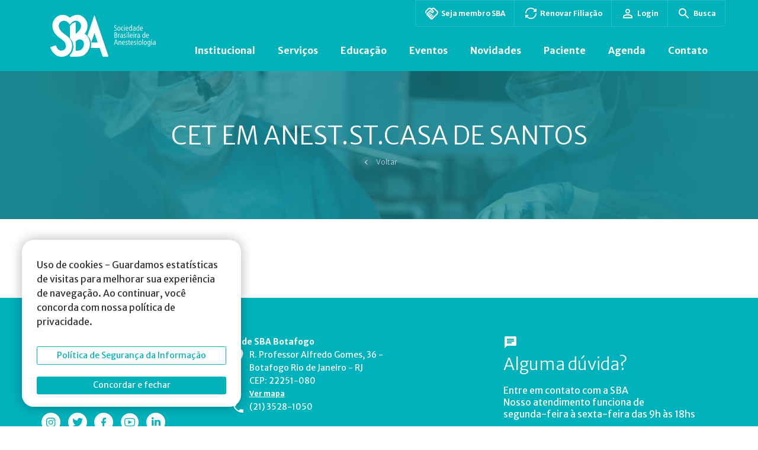

--- FILE ---
content_type: text/html; charset=UTF-8
request_url: https://www.sbahq.org/centros_de_ensino/cet-em-anest-st-casa-de-santos/
body_size: 28045
content:
<!DOCTYPE html>
<html lang="pt-BR" prefix="og: https://ogp.me/ns#">

<head>
  <meta charset="utf-8">
  <meta http-equiv="X-UA-Compatible" content="IE=edge">
  <meta name="HandheldFriendly" content="True">
  <meta name="MobileOptimized" content="320">
  <!-- <meta name="viewport" content="width=device-width, initial-scale=1, shrink-to-fit=no, user-scalable=no"> -->
  <meta name="viewport" content="width=device-width, initial-scale=1, shrink-to-fit=no">
  <title>CET EM ANEST.ST.CASA DE SANTOS - SBA</title>
  <meta name="msapplication-TileColor" content="#000">
  <meta name="theme-color" content="#000">
  
  <meta name="msapplication-TileImage" content="https://www.sbahq.org/wp-content/themes/artedigitalv1/library/images/favicon.ico">

  <link rel="shortcut icon" type="image/x-icon" href="https://www.sbahq.org/wp-content/themes/artedigitalv1/library/images/favicon.ico" />
  <link rel="apple-touch-icon" href="https://www.sbahq.org/wp-content/themes/artedigitalv1/library/images/favicon.ico">
  <link rel="icon" href="https://www.sbahq.org/wp-content/themes/artedigitalv1/library/images/favicon.ico">

  <link rel="stylesheet" type="text/css" href="//cdn.jsdelivr.net/npm/slick-carousel@1.8.1/slick/slick.css" />
  <link href="https://www.sbahq.org/wp-content/themes/artedigitalv1/library/js/lightbox/dist/css/lightbox.min.css" rel="stylesheet" />

  <script src="https://www.sbahq.org/wp-content/themes/artedigitalv1/library/js/jquery.min.js"></script>

  	<style>img:is([sizes="auto" i], [sizes^="auto," i]) { contain-intrinsic-size: 3000px 1500px }</style>
	
<!-- Google Tag Manager for WordPress by gtm4wp.com -->
<script data-cfasync="false" data-pagespeed-no-defer>
	var gtm4wp_datalayer_name = "dataLayer";
	var dataLayer = dataLayer || [];
</script>
<!-- End Google Tag Manager for WordPress by gtm4wp.com -->
<!-- Otimização para mecanismos de pesquisa pelo Rank Math - https://rankmath.com/ -->
<meta name="robots" content="follow, index, max-snippet:-1, max-video-preview:-1, max-image-preview:large"/>
<link rel="canonical" href="https://www.sbahq.org/centros_de_ensino/cet-em-anest-st-casa-de-santos/" />
<meta property="og:locale" content="pt_BR" />
<meta property="og:type" content="article" />
<meta property="og:title" content="CET EM ANEST.ST.CASA DE SANTOS - SBA" />
<meta property="og:url" content="https://www.sbahq.org/centros_de_ensino/cet-em-anest-st-casa-de-santos/" />
<meta property="og:site_name" content="SBA" />
<meta name="twitter:card" content="summary_large_image" />
<meta name="twitter:title" content="CET EM ANEST.ST.CASA DE SANTOS - SBA" />
<!-- /Plugin de SEO Rank Math para WordPress -->

<link rel='dns-prefetch' href='//static.addtoany.com' />
<link rel='dns-prefetch' href='//cdn.jsdelivr.net' />
<link rel='dns-prefetch' href='//maps.googleapis.com' />
<link rel='dns-prefetch' href='//ajax.googleapis.com' />
<link rel="alternate" type="application/rss+xml" title="Feed para SBA &raquo;" href="https://www.sbahq.org/feed/" />
<link rel="alternate" type="application/rss+xml" title="Feed de comentários para SBA &raquo;" href="https://www.sbahq.org/comments/feed/" />
<script type="text/javascript">
/* <![CDATA[ */
window._wpemojiSettings = {"baseUrl":"https:\/\/s.w.org\/images\/core\/emoji\/16.0.1\/72x72\/","ext":".png","svgUrl":"https:\/\/s.w.org\/images\/core\/emoji\/16.0.1\/svg\/","svgExt":".svg","source":{"concatemoji":"https:\/\/www.sbahq.org\/wp-includes\/js\/wp-emoji-release.min.js?ver=6.8.3"}};
/*! This file is auto-generated */
!function(s,n){var o,i,e;function c(e){try{var t={supportTests:e,timestamp:(new Date).valueOf()};sessionStorage.setItem(o,JSON.stringify(t))}catch(e){}}function p(e,t,n){e.clearRect(0,0,e.canvas.width,e.canvas.height),e.fillText(t,0,0);var t=new Uint32Array(e.getImageData(0,0,e.canvas.width,e.canvas.height).data),a=(e.clearRect(0,0,e.canvas.width,e.canvas.height),e.fillText(n,0,0),new Uint32Array(e.getImageData(0,0,e.canvas.width,e.canvas.height).data));return t.every(function(e,t){return e===a[t]})}function u(e,t){e.clearRect(0,0,e.canvas.width,e.canvas.height),e.fillText(t,0,0);for(var n=e.getImageData(16,16,1,1),a=0;a<n.data.length;a++)if(0!==n.data[a])return!1;return!0}function f(e,t,n,a){switch(t){case"flag":return n(e,"\ud83c\udff3\ufe0f\u200d\u26a7\ufe0f","\ud83c\udff3\ufe0f\u200b\u26a7\ufe0f")?!1:!n(e,"\ud83c\udde8\ud83c\uddf6","\ud83c\udde8\u200b\ud83c\uddf6")&&!n(e,"\ud83c\udff4\udb40\udc67\udb40\udc62\udb40\udc65\udb40\udc6e\udb40\udc67\udb40\udc7f","\ud83c\udff4\u200b\udb40\udc67\u200b\udb40\udc62\u200b\udb40\udc65\u200b\udb40\udc6e\u200b\udb40\udc67\u200b\udb40\udc7f");case"emoji":return!a(e,"\ud83e\udedf")}return!1}function g(e,t,n,a){var r="undefined"!=typeof WorkerGlobalScope&&self instanceof WorkerGlobalScope?new OffscreenCanvas(300,150):s.createElement("canvas"),o=r.getContext("2d",{willReadFrequently:!0}),i=(o.textBaseline="top",o.font="600 32px Arial",{});return e.forEach(function(e){i[e]=t(o,e,n,a)}),i}function t(e){var t=s.createElement("script");t.src=e,t.defer=!0,s.head.appendChild(t)}"undefined"!=typeof Promise&&(o="wpEmojiSettingsSupports",i=["flag","emoji"],n.supports={everything:!0,everythingExceptFlag:!0},e=new Promise(function(e){s.addEventListener("DOMContentLoaded",e,{once:!0})}),new Promise(function(t){var n=function(){try{var e=JSON.parse(sessionStorage.getItem(o));if("object"==typeof e&&"number"==typeof e.timestamp&&(new Date).valueOf()<e.timestamp+604800&&"object"==typeof e.supportTests)return e.supportTests}catch(e){}return null}();if(!n){if("undefined"!=typeof Worker&&"undefined"!=typeof OffscreenCanvas&&"undefined"!=typeof URL&&URL.createObjectURL&&"undefined"!=typeof Blob)try{var e="postMessage("+g.toString()+"("+[JSON.stringify(i),f.toString(),p.toString(),u.toString()].join(",")+"));",a=new Blob([e],{type:"text/javascript"}),r=new Worker(URL.createObjectURL(a),{name:"wpTestEmojiSupports"});return void(r.onmessage=function(e){c(n=e.data),r.terminate(),t(n)})}catch(e){}c(n=g(i,f,p,u))}t(n)}).then(function(e){for(var t in e)n.supports[t]=e[t],n.supports.everything=n.supports.everything&&n.supports[t],"flag"!==t&&(n.supports.everythingExceptFlag=n.supports.everythingExceptFlag&&n.supports[t]);n.supports.everythingExceptFlag=n.supports.everythingExceptFlag&&!n.supports.flag,n.DOMReady=!1,n.readyCallback=function(){n.DOMReady=!0}}).then(function(){return e}).then(function(){var e;n.supports.everything||(n.readyCallback(),(e=n.source||{}).concatemoji?t(e.concatemoji):e.wpemoji&&e.twemoji&&(t(e.twemoji),t(e.wpemoji)))}))}((window,document),window._wpemojiSettings);
/* ]]> */
</script>
<style id='wp-emoji-styles-inline-css' type='text/css'>

	img.wp-smiley, img.emoji {
		display: inline !important;
		border: none !important;
		box-shadow: none !important;
		height: 1em !important;
		width: 1em !important;
		margin: 0 0.07em !important;
		vertical-align: -0.1em !important;
		background: none !important;
		padding: 0 !important;
	}
</style>
<link rel='stylesheet' id='wp-block-library-css' href='https://www.sbahq.org/wp-includes/css/dist/block-library/style.min.css?ver=6.8.3' type='text/css' media='all' />
<style id='classic-theme-styles-inline-css' type='text/css'>
/*! This file is auto-generated */
.wp-block-button__link{color:#fff;background-color:#32373c;border-radius:9999px;box-shadow:none;text-decoration:none;padding:calc(.667em + 2px) calc(1.333em + 2px);font-size:1.125em}.wp-block-file__button{background:#32373c;color:#fff;text-decoration:none}
</style>
<style id='filebird-block-filebird-gallery-style-inline-css' type='text/css'>
ul.filebird-block-filebird-gallery{margin:auto!important;padding:0!important;width:100%}ul.filebird-block-filebird-gallery.layout-grid{display:grid;grid-gap:20px;align-items:stretch;grid-template-columns:repeat(var(--columns),1fr);justify-items:stretch}ul.filebird-block-filebird-gallery.layout-grid li img{border:1px solid #ccc;box-shadow:2px 2px 6px 0 rgba(0,0,0,.3);height:100%;max-width:100%;-o-object-fit:cover;object-fit:cover;width:100%}ul.filebird-block-filebird-gallery.layout-masonry{-moz-column-count:var(--columns);-moz-column-gap:var(--space);column-gap:var(--space);-moz-column-width:var(--min-width);columns:var(--min-width) var(--columns);display:block;overflow:auto}ul.filebird-block-filebird-gallery.layout-masonry li{margin-bottom:var(--space)}ul.filebird-block-filebird-gallery li{list-style:none}ul.filebird-block-filebird-gallery li figure{height:100%;margin:0;padding:0;position:relative;width:100%}ul.filebird-block-filebird-gallery li figure figcaption{background:linear-gradient(0deg,rgba(0,0,0,.7),rgba(0,0,0,.3) 70%,transparent);bottom:0;box-sizing:border-box;color:#fff;font-size:.8em;margin:0;max-height:100%;overflow:auto;padding:3em .77em .7em;position:absolute;text-align:center;width:100%;z-index:2}ul.filebird-block-filebird-gallery li figure figcaption a{color:inherit}

</style>
<style id='global-styles-inline-css' type='text/css'>
:root{--wp--preset--aspect-ratio--square: 1;--wp--preset--aspect-ratio--4-3: 4/3;--wp--preset--aspect-ratio--3-4: 3/4;--wp--preset--aspect-ratio--3-2: 3/2;--wp--preset--aspect-ratio--2-3: 2/3;--wp--preset--aspect-ratio--16-9: 16/9;--wp--preset--aspect-ratio--9-16: 9/16;--wp--preset--color--black: #000000;--wp--preset--color--cyan-bluish-gray: #abb8c3;--wp--preset--color--white: #ffffff;--wp--preset--color--pale-pink: #f78da7;--wp--preset--color--vivid-red: #cf2e2e;--wp--preset--color--luminous-vivid-orange: #ff6900;--wp--preset--color--luminous-vivid-amber: #fcb900;--wp--preset--color--light-green-cyan: #7bdcb5;--wp--preset--color--vivid-green-cyan: #00d084;--wp--preset--color--pale-cyan-blue: #8ed1fc;--wp--preset--color--vivid-cyan-blue: #0693e3;--wp--preset--color--vivid-purple: #9b51e0;--wp--preset--gradient--vivid-cyan-blue-to-vivid-purple: linear-gradient(135deg,rgba(6,147,227,1) 0%,rgb(155,81,224) 100%);--wp--preset--gradient--light-green-cyan-to-vivid-green-cyan: linear-gradient(135deg,rgb(122,220,180) 0%,rgb(0,208,130) 100%);--wp--preset--gradient--luminous-vivid-amber-to-luminous-vivid-orange: linear-gradient(135deg,rgba(252,185,0,1) 0%,rgba(255,105,0,1) 100%);--wp--preset--gradient--luminous-vivid-orange-to-vivid-red: linear-gradient(135deg,rgba(255,105,0,1) 0%,rgb(207,46,46) 100%);--wp--preset--gradient--very-light-gray-to-cyan-bluish-gray: linear-gradient(135deg,rgb(238,238,238) 0%,rgb(169,184,195) 100%);--wp--preset--gradient--cool-to-warm-spectrum: linear-gradient(135deg,rgb(74,234,220) 0%,rgb(151,120,209) 20%,rgb(207,42,186) 40%,rgb(238,44,130) 60%,rgb(251,105,98) 80%,rgb(254,248,76) 100%);--wp--preset--gradient--blush-light-purple: linear-gradient(135deg,rgb(255,206,236) 0%,rgb(152,150,240) 100%);--wp--preset--gradient--blush-bordeaux: linear-gradient(135deg,rgb(254,205,165) 0%,rgb(254,45,45) 50%,rgb(107,0,62) 100%);--wp--preset--gradient--luminous-dusk: linear-gradient(135deg,rgb(255,203,112) 0%,rgb(199,81,192) 50%,rgb(65,88,208) 100%);--wp--preset--gradient--pale-ocean: linear-gradient(135deg,rgb(255,245,203) 0%,rgb(182,227,212) 50%,rgb(51,167,181) 100%);--wp--preset--gradient--electric-grass: linear-gradient(135deg,rgb(202,248,128) 0%,rgb(113,206,126) 100%);--wp--preset--gradient--midnight: linear-gradient(135deg,rgb(2,3,129) 0%,rgb(40,116,252) 100%);--wp--preset--font-size--small: 13px;--wp--preset--font-size--medium: 20px;--wp--preset--font-size--large: 36px;--wp--preset--font-size--x-large: 42px;--wp--preset--spacing--20: 0.44rem;--wp--preset--spacing--30: 0.67rem;--wp--preset--spacing--40: 1rem;--wp--preset--spacing--50: 1.5rem;--wp--preset--spacing--60: 2.25rem;--wp--preset--spacing--70: 3.38rem;--wp--preset--spacing--80: 5.06rem;--wp--preset--shadow--natural: 6px 6px 9px rgba(0, 0, 0, 0.2);--wp--preset--shadow--deep: 12px 12px 50px rgba(0, 0, 0, 0.4);--wp--preset--shadow--sharp: 6px 6px 0px rgba(0, 0, 0, 0.2);--wp--preset--shadow--outlined: 6px 6px 0px -3px rgba(255, 255, 255, 1), 6px 6px rgba(0, 0, 0, 1);--wp--preset--shadow--crisp: 6px 6px 0px rgba(0, 0, 0, 1);}:where(.is-layout-flex){gap: 0.5em;}:where(.is-layout-grid){gap: 0.5em;}body .is-layout-flex{display: flex;}.is-layout-flex{flex-wrap: wrap;align-items: center;}.is-layout-flex > :is(*, div){margin: 0;}body .is-layout-grid{display: grid;}.is-layout-grid > :is(*, div){margin: 0;}:where(.wp-block-columns.is-layout-flex){gap: 2em;}:where(.wp-block-columns.is-layout-grid){gap: 2em;}:where(.wp-block-post-template.is-layout-flex){gap: 1.25em;}:where(.wp-block-post-template.is-layout-grid){gap: 1.25em;}.has-black-color{color: var(--wp--preset--color--black) !important;}.has-cyan-bluish-gray-color{color: var(--wp--preset--color--cyan-bluish-gray) !important;}.has-white-color{color: var(--wp--preset--color--white) !important;}.has-pale-pink-color{color: var(--wp--preset--color--pale-pink) !important;}.has-vivid-red-color{color: var(--wp--preset--color--vivid-red) !important;}.has-luminous-vivid-orange-color{color: var(--wp--preset--color--luminous-vivid-orange) !important;}.has-luminous-vivid-amber-color{color: var(--wp--preset--color--luminous-vivid-amber) !important;}.has-light-green-cyan-color{color: var(--wp--preset--color--light-green-cyan) !important;}.has-vivid-green-cyan-color{color: var(--wp--preset--color--vivid-green-cyan) !important;}.has-pale-cyan-blue-color{color: var(--wp--preset--color--pale-cyan-blue) !important;}.has-vivid-cyan-blue-color{color: var(--wp--preset--color--vivid-cyan-blue) !important;}.has-vivid-purple-color{color: var(--wp--preset--color--vivid-purple) !important;}.has-black-background-color{background-color: var(--wp--preset--color--black) !important;}.has-cyan-bluish-gray-background-color{background-color: var(--wp--preset--color--cyan-bluish-gray) !important;}.has-white-background-color{background-color: var(--wp--preset--color--white) !important;}.has-pale-pink-background-color{background-color: var(--wp--preset--color--pale-pink) !important;}.has-vivid-red-background-color{background-color: var(--wp--preset--color--vivid-red) !important;}.has-luminous-vivid-orange-background-color{background-color: var(--wp--preset--color--luminous-vivid-orange) !important;}.has-luminous-vivid-amber-background-color{background-color: var(--wp--preset--color--luminous-vivid-amber) !important;}.has-light-green-cyan-background-color{background-color: var(--wp--preset--color--light-green-cyan) !important;}.has-vivid-green-cyan-background-color{background-color: var(--wp--preset--color--vivid-green-cyan) !important;}.has-pale-cyan-blue-background-color{background-color: var(--wp--preset--color--pale-cyan-blue) !important;}.has-vivid-cyan-blue-background-color{background-color: var(--wp--preset--color--vivid-cyan-blue) !important;}.has-vivid-purple-background-color{background-color: var(--wp--preset--color--vivid-purple) !important;}.has-black-border-color{border-color: var(--wp--preset--color--black) !important;}.has-cyan-bluish-gray-border-color{border-color: var(--wp--preset--color--cyan-bluish-gray) !important;}.has-white-border-color{border-color: var(--wp--preset--color--white) !important;}.has-pale-pink-border-color{border-color: var(--wp--preset--color--pale-pink) !important;}.has-vivid-red-border-color{border-color: var(--wp--preset--color--vivid-red) !important;}.has-luminous-vivid-orange-border-color{border-color: var(--wp--preset--color--luminous-vivid-orange) !important;}.has-luminous-vivid-amber-border-color{border-color: var(--wp--preset--color--luminous-vivid-amber) !important;}.has-light-green-cyan-border-color{border-color: var(--wp--preset--color--light-green-cyan) !important;}.has-vivid-green-cyan-border-color{border-color: var(--wp--preset--color--vivid-green-cyan) !important;}.has-pale-cyan-blue-border-color{border-color: var(--wp--preset--color--pale-cyan-blue) !important;}.has-vivid-cyan-blue-border-color{border-color: var(--wp--preset--color--vivid-cyan-blue) !important;}.has-vivid-purple-border-color{border-color: var(--wp--preset--color--vivid-purple) !important;}.has-vivid-cyan-blue-to-vivid-purple-gradient-background{background: var(--wp--preset--gradient--vivid-cyan-blue-to-vivid-purple) !important;}.has-light-green-cyan-to-vivid-green-cyan-gradient-background{background: var(--wp--preset--gradient--light-green-cyan-to-vivid-green-cyan) !important;}.has-luminous-vivid-amber-to-luminous-vivid-orange-gradient-background{background: var(--wp--preset--gradient--luminous-vivid-amber-to-luminous-vivid-orange) !important;}.has-luminous-vivid-orange-to-vivid-red-gradient-background{background: var(--wp--preset--gradient--luminous-vivid-orange-to-vivid-red) !important;}.has-very-light-gray-to-cyan-bluish-gray-gradient-background{background: var(--wp--preset--gradient--very-light-gray-to-cyan-bluish-gray) !important;}.has-cool-to-warm-spectrum-gradient-background{background: var(--wp--preset--gradient--cool-to-warm-spectrum) !important;}.has-blush-light-purple-gradient-background{background: var(--wp--preset--gradient--blush-light-purple) !important;}.has-blush-bordeaux-gradient-background{background: var(--wp--preset--gradient--blush-bordeaux) !important;}.has-luminous-dusk-gradient-background{background: var(--wp--preset--gradient--luminous-dusk) !important;}.has-pale-ocean-gradient-background{background: var(--wp--preset--gradient--pale-ocean) !important;}.has-electric-grass-gradient-background{background: var(--wp--preset--gradient--electric-grass) !important;}.has-midnight-gradient-background{background: var(--wp--preset--gradient--midnight) !important;}.has-small-font-size{font-size: var(--wp--preset--font-size--small) !important;}.has-medium-font-size{font-size: var(--wp--preset--font-size--medium) !important;}.has-large-font-size{font-size: var(--wp--preset--font-size--large) !important;}.has-x-large-font-size{font-size: var(--wp--preset--font-size--x-large) !important;}
:where(.wp-block-post-template.is-layout-flex){gap: 1.25em;}:where(.wp-block-post-template.is-layout-grid){gap: 1.25em;}
:where(.wp-block-columns.is-layout-flex){gap: 2em;}:where(.wp-block-columns.is-layout-grid){gap: 2em;}
:root :where(.wp-block-pullquote){font-size: 1.5em;line-height: 1.6;}
</style>
<link rel='stylesheet' id='document-gallery-css' href='https://www.sbahq.org/wp-content/plugins/document-gallery/assets/css/style.min.css?ver=4.4.4' type='text/css' media='all' />
<link rel='stylesheet' id='jquery-ui-core-css' href='https://ajax.googleapis.com/ajax/libs/jqueryui/1.11.4/themes/smoothness/jquery-ui.css?ver=1.11.4' type='text/css' media='all' />
<link rel='stylesheet' id='slick-style-css' href='https://www.sbahq.orghttps//cdn.jsdelivr.net/npm/slick-carousel@1.8.1/slick/slick.css?ver=6.8.3' type='text/css' media='all' />
<link rel='stylesheet' id='site-css' href='https://www.sbahq.org/wp-content/themes/artedigitalv1/style.css?v=2911221107&#038;ver=1.0' type='text/css' media='all' />
<link rel='stylesheet' id='mdev-css' href='https://www.sbahq.org/wp-content/themes/artedigitalv1/dev/style/css/mdev2209.css?v=010620231500&#038;ver=1.0' type='text/css' media='all' />
<link rel='stylesheet' id='lsite-css' href='https://www.sbahq.org/wp-content/themes/artedigitalv1/dist/css/layout.css?v=2911231713&#038;ver=1.0' type='text/css' media='all' />
<link rel='stylesheet' id='addtoany-css' href='https://www.sbahq.org/wp-content/plugins/add-to-any/addtoany.min.css?ver=1.16' type='text/css' media='all' />
<style id='posts-table-pro-head-inline-css' type='text/css'>
table.posts-data-table { visibility: hidden; }
</style>
		<script type="text/javascript">
			ajaxurl = typeof(ajaxurl) !== 'string' ? 'https://www.sbahq.org/wp-admin/admin-ajax.php' : ajaxurl;
		</script>
		<!--n2css--><!--n2js--><script type="text/javascript" id="addtoany-core-js-before">
/* <![CDATA[ */
window.a2a_config=window.a2a_config||{};a2a_config.callbacks=[];a2a_config.overlays=[];a2a_config.templates={};a2a_localize = {
	Share: "Share",
	Save: "Save",
	Subscribe: "Subscribe",
	Email: "Email",
	Bookmark: "Bookmark",
	ShowAll: "Show all",
	ShowLess: "Show less",
	FindServices: "Find service(s)",
	FindAnyServiceToAddTo: "Instantly find any service to add to",
	PoweredBy: "Powered by",
	ShareViaEmail: "Share via email",
	SubscribeViaEmail: "Subscribe via email",
	BookmarkInYourBrowser: "Bookmark in your browser",
	BookmarkInstructions: "Press Ctrl+D or \u2318+D to bookmark this page",
	AddToYourFavorites: "Add to your favorites",
	SendFromWebOrProgram: "Send from any email address or email program",
	EmailProgram: "Email program",
	More: "More&#8230;",
	ThanksForSharing: "Thanks for sharing!",
	ThanksForFollowing: "Thanks for following!"
};
/* ]]> */
</script>
<script type="text/javascript" defer src="https://static.addtoany.com/menu/page.js" id="addtoany-core-js"></script>
<script type="text/javascript" src="https://www.sbahq.org/wp-includes/js/jquery/jquery.min.js?ver=3.7.1" id="jquery-core-js"></script>
<script type="text/javascript" src="https://www.sbahq.org/wp-includes/js/jquery/jquery-migrate.min.js?ver=3.4.1" id="jquery-migrate-js"></script>
<script type="text/javascript" defer src="https://www.sbahq.org/wp-content/plugins/add-to-any/addtoany.min.js?ver=1.1" id="addtoany-jquery-js"></script>
<script type="text/javascript" src="https://www.sbahq.org/wp-includes/js/jquery/ui/core.min.js?ver=1.13.3" id="jquery-ui-core-js"></script>
<script type="text/javascript" src="https://www.sbahq.org/wp-includes/js/jquery/ui/datepicker.min.js?ver=1.13.3" id="jquery-ui-datepicker-js"></script>
<script type="text/javascript" id="jquery-ui-datepicker-js-after">
/* <![CDATA[ */
jQuery(function(jQuery){jQuery.datepicker.setDefaults({"closeText":"Fechar","currentText":"Hoje","monthNames":["janeiro","fevereiro","mar\u00e7o","abril","maio","junho","julho","agosto","setembro","outubro","novembro","dezembro"],"monthNamesShort":["jan","fev","mar","abr","maio","jun","jul","ago","set","out","nov","dez"],"nextText":"Seguinte","prevText":"Anterior","dayNames":["domingo","segunda-feira","ter\u00e7a-feira","quarta-feira","quinta-feira","sexta-feira","s\u00e1bado"],"dayNamesShort":["dom","seg","ter","qua","qui","sex","s\u00e1b"],"dayNamesMin":["D","S","T","Q","Q","S","S"],"dateFormat":"MM d, yy","firstDay":1,"isRTL":false});});
/* ]]> */
</script>
<script type="text/javascript" src="https://www.sbahq.org/wp-content/themes/artedigitalv1/dev/js/bootstrap.min.js?ver=6.8.3" id="mdev-bootstrapmin-js"></script>
<script type="text/javascript" src="//cdn.jsdelivr.net/npm/slick-carousel@1.8.1/slick/slick.min.js?ver=6.8.3" id="slick-js-js"></script>
<script type="text/javascript" src="https://www.sbahq.org/wp-content/themes/artedigitalv1/dev/js/calendar.js?v=0606231220&amp;ver=6.8.3" id="unite-calendar-js"></script>
<script type="text/javascript" src="https://www.sbahq.org/wp-content/themes/artedigitalv1/dev/js/menu.js?ver=6.8.3" id="unite-menu-js"></script>
<script type="text/javascript" src="https://www.sbahq.org/wp-content/themes/artedigitalv1/dev/js/misc.js?v=2811221159&amp;ver=6.8.3" id="unite-misc-js"></script>
<script type="text/javascript" src="https://www.sbahq.org/wp-content/themes/artedigitalv1/dev/js/video-light-box.js?ver=6.8.3" id="boostrap-lightbox-js"></script>
<script type="text/javascript" src="https://www.sbahq.org/wp-content/themes/artedigitalv1/dev/js/mobile-menu.js?ver=6.8.3" id="unite-mobile-menu-js"></script>
<script type="text/javascript" src="https://www.sbahq.org/wp-content/themes/artedigitalv1/dev/js/map-controls.js?v=12042023&amp;ver=6.8.3" id="map-controls-js"></script>
<script type="text/javascript" src="https://maps.googleapis.com/maps/api/js?key=AIzaSyAYiekFSba6sBMlScH2ekKeqMgGaXYVz-Q&amp;ver=6.8.3" id="google-maps-control-js"></script>
<script type="text/javascript" src="https://www.sbahq.org/wp-content/themes/artedigitalv1/dev/js/categoria-agenda.js?v=2709221204&amp;ver=6.8.3" id="categoria-agenda-js"></script>
<script type="text/javascript" src="https://www.sbahq.org/wp-content/themes/artedigitalv1/dev/js/sidebar-menu.js?ver=6.8.3" id="sidebar-menu-js"></script>
<link rel="https://api.w.org/" href="https://www.sbahq.org/wp-json/" /><link rel="alternate" title="JSON" type="application/json" href="https://www.sbahq.org/wp-json/wp/v2/centros_de_ensino/12614" /><link rel="EditURI" type="application/rsd+xml" title="RSD" href="https://www.sbahq.org/xmlrpc.php?rsd" />

<link rel='shortlink' href='https://www.sbahq.org/?p=12614' />
<link rel="alternate" title="oEmbed (JSON)" type="application/json+oembed" href="https://www.sbahq.org/wp-json/oembed/1.0/embed?url=https%3A%2F%2Fwww.sbahq.org%2Fcentros_de_ensino%2Fcet-em-anest-st-casa-de-santos%2F" />
<link rel="alternate" title="oEmbed (XML)" type="text/xml+oembed" href="https://www.sbahq.org/wp-json/oembed/1.0/embed?url=https%3A%2F%2Fwww.sbahq.org%2Fcentros_de_ensino%2Fcet-em-anest-st-casa-de-santos%2F&#038;format=xml" />

<!-- Google Tag Manager for WordPress by gtm4wp.com -->
<!-- GTM Container placement set to footer -->
<script data-cfasync="false" data-pagespeed-no-defer>
	var dataLayer_content = {"pagePostType":"centros_de_ensino","pagePostType2":"single-centros_de_ensino","pagePostAuthor":"SBA"};
	dataLayer.push( dataLayer_content );
</script>
<script data-cfasync="false" data-pagespeed-no-defer>
(function(w,d,s,l,i){w[l]=w[l]||[];w[l].push({'gtm.start':
new Date().getTime(),event:'gtm.js'});var f=d.getElementsByTagName(s)[0],
j=d.createElement(s),dl=l!='dataLayer'?'&l='+l:'';j.async=true;j.src=
'//www.googletagmanager.com/gtm.js?id='+i+dl;f.parentNode.insertBefore(j,f);
})(window,document,'script','dataLayer','GTM-5QZTLF4');
</script>
<!-- End Google Tag Manager for WordPress by gtm4wp.com -->		<script>
			document.documentElement.className = document.documentElement.className.replace( 'no-js', 'js' );
		</script>
				<style>
			.no-js img.lazyload { display: none; }
			figure.wp-block-image img.lazyloading { min-width: 150px; }
							.lazyload { opacity: 0; }
				.lazyloading {
					border: 0 !important;
					opacity: 1;
					background: rgba(255, 255, 255, 0) url('https://www.sbahq.org/wp-content/plugins/wp-smush-pro/app/assets/images/smush-lazyloader-2.gif') no-repeat center !important;
					background-size: 16px auto !important;
					min-width: 16px;
				}
					</style>
		<link rel="icon" href="https://www.sbahq.org/wp-content/uploads/2019/07/500x500x-60x60.png" sizes="32x32" />
<link rel="icon" href="https://www.sbahq.org/wp-content/uploads/2019/07/500x500x-300x300.png" sizes="192x192" />
<link rel="apple-touch-icon" href="https://www.sbahq.org/wp-content/uploads/2019/07/500x500x-300x300.png" />
<meta name="msapplication-TileImage" content="https://www.sbahq.org/wp-content/uploads/2019/07/500x500x-300x300.png" />

  <!-- Início Google Analytics -->

  <!-- Fim Google Analytics -->

</head>

<body class="wp-singular centros_de_ensino-template-default single single-centros_de_ensino postid-12614 wp-theme-artedigitalv1 sp-easy-accordion-enabled"  >
<div id="cookieNotice" class="light display-right" style="display: none;">
    <div class="cookies-notice">
        <div id="closeIcon" style="display: none;">
        </div>
        <div class="content-wrap">
            <div class="msg-wrap">
                <p>Uso de cookies - Guardamos estatísticas de visitas para melhorar sua experiência de navegação. Ao continuar, você concorda com nossa política de privacidade.</a></p>
                <div class="btn-wrap">
                    <a href="https://www.sbahq.orgestrutural/transparencia/politica-de-cookies/" class="btn tab-item filtro-pagina-de-eventos btn-outline-primary" target="_blank">
				        Política de Segurança da Informação
			        </a>
                    <a href="javascript:void()" onclick="acceptCookieConsent();" class="btn btn-primary button bt-close">Concordar e fechar</a>
                </div>
            </div>
        </div>
    </div>
</div>
<style>
    #cookieNotice {
        position: fixed;
        background-color: transparent;
        z-index: 300000000;
        font-size: 16px;
    }
    #cookieNotice .btn {
        margin-top: 20px;
        width: 100%;
    }
    .cookies-notice{
        display: flex;
        flex-direction: column;
        position: fixed;
        left: 37px;
        bottom: 33px;
        z-index: 301;
        background-color: #FFF;
        border-radius: 3px;
        box-shadow: 0px 0px 20px rgb(0 0 0 / 30%);
        max-width: 370px;
        width: 100%;
        padding: 30px 25px 21px;
        border-radius: 20px;
    }

    @media (max-width: 767px) {
        .cookies-notice{
            left: 0;
            right: 0;
            bottom: 0;
            border-radius: 0;
        }
    }
</style>  <!-- bootstrap modal -->
  <!-- Modal -->
<div class="modal fade" id="generalModal" tabindex="-1" aria-labelledby="exampleModalLabel" aria-hidden="true">
  <div class="modal-dialog modal-lg modal-dialog-centered">
    <div class="modal-content">
      <div class="modal-header">
        <button type="button" class="btn-close" data-bs-dismiss="modal" aria-label="Close"></button>
      </div>
      <div class="modal-body">
      </div>
    </div>
  </div>
</div>
<!-- fim bootstrap modal -->
  <div id="page">
    <!-- adicionando header + mobile  07/22 -->
    <header id="masthead" class="site-header">
  <div class="_container customer hidden-mob">
      <div class="top-actions">
      <a class="item" href="https://anuidade.sbahq.org/" target="_blank"><img data-src='https://www.sbahq.org/wp-content/themes/artedigitalv1/dist/images/member.svg' class='lazyload' src='[data-uri]' /><noscript><img data-src='https://www.sbahq.org/wp-content/themes/artedigitalv1/dist/images/member.svg' class='lazyload' src='[data-uri]' /><noscript><img data-src='https://www.sbahq.org/wp-content/themes/artedigitalv1/dist/images/member.svg' class='lazyload' src='[data-uri]' /><noscript><img src="https://www.sbahq.org/wp-content/themes/artedigitalv1/dist/images/member.svg" /></noscript></noscript></noscript> Seja membro SBA</a>
      <a class="item" href="https://apps.sbahq.org/anuidade/" target="_blank"><img data-src='https://www.sbahq.org/wp-content/themes/artedigitalv1/dist/images/renew.svg' class='lazyload' src='[data-uri]' /><noscript><img data-src='https://www.sbahq.org/wp-content/themes/artedigitalv1/dist/images/renew.svg' class='lazyload' src='[data-uri]' /><noscript><img src="https://www.sbahq.org/wp-content/themes/artedigitalv1/dist/images/renew.svg" /></noscript></noscript> Renovar Filiação</a>
      <!--<a class="item" href="https://www.sbahq.org/seja-socio/"><img data-src='https://www.sbahq.org/wp-content/themes/artedigitalv1/dist/images/member.svg' class='lazyload' src='[data-uri]' /><noscript><img data-src='https://www.sbahq.org/wp-content/themes/artedigitalv1/dist/images/member.svg' class='lazyload' src='[data-uri]' /><noscript><img data-src='https://www.sbahq.org/wp-content/themes/artedigitalv1/dist/images/member.svg' class='lazyload' src='[data-uri]' /><noscript><img src="https://www.sbahq.org/wp-content/themes/artedigitalv1/dist/images/member.svg" /></noscript></noscript></noscript> Seja Sócio</a>-->
        <a class="item" href="https://apps.sbahq.org" target="_blank"><img data-src='https://www.sbahq.org/wp-content/themes/artedigitalv1/dist/images/myaccount.svg' class='lazyload' src='[data-uri]' /><noscript><img data-src='https://www.sbahq.org/wp-content/themes/artedigitalv1/dist/images/myaccount.svg' class='lazyload' src='[data-uri]' /><noscript><img src="https://www.sbahq.org/wp-content/themes/artedigitalv1/dist/images/myaccount.svg" /></noscript></noscript> Login</a>
        <a class="item btn-search" href="#"><img data-src='https://www.sbahq.org/wp-content/themes/artedigitalv1/dist/images/btn-search.svg' class='lazyload' src='[data-uri]' /><noscript><img data-src='https://www.sbahq.org/wp-content/themes/artedigitalv1/dist/images/btn-search.svg' class='lazyload' src='[data-uri]' /><noscript><img src="https://www.sbahq.org/wp-content/themes/artedigitalv1/dist/images/btn-search.svg" /></noscript></noscript> Busca</a>
      </div>
  </div>
  <div class="_container container hidden-mob">
      <div class="col-lg-2 logo">
          <h1>
          <a href="https://www.sbahq.org/"><img  alt="SBA" width="179" height="71" data-src="https://www.sbahq.org/wp-content/themes/artedigitalv1/dist/images/logo-w.svg" class="lazyload" src="[data-uri]" /><noscript><img  alt="SBA" width="179" height="71" data-src="https://www.sbahq.org/wp-content/themes/artedigitalv1/dist/images/logo-w.svg" class="lazyload" src="[data-uri]" /><noscript><img src="https://www.sbahq.org/wp-content/themes/artedigitalv1/dist/images/logo-w.svg" alt="SBA" width="179" height="71" /></noscript></noscript></a>
        </h1>
      </div>

      <div class="col-md-12 col-xl-10 l-menu">
          <nav class="main-nav hidden-mob">
              <ul id="primary-menu" class="menu"><li id="nav-menu-item-14947" class="main-menu-item  menu-item-even menu-item-depth-0 menu-item menu-item-type-custom menu-item-object-custom menu-item-has-children hide-on-sidebar-menu"><a href="javascript:void(0);" class="menu-link main-menu-link">Institucional</a>
<div class="submenu lvl1"><ul class="sub-menu menu-odd  menu-depth-1">
	<li id="nav-menu-item-15083" class="sub-menu-item  menu-item-odd menu-item-depth-1 menu-item menu-item-type-custom menu-item-object-custom menu-item-has-children hide-on-sidebar-menu"><a href="javascript:void(0);" class="menu-link sub-menu-link">col-1</a>
	<div class="submenu lvl2"><ul class="sub-menu menu-even sub-sub-menu menu-depth-2">
		<li id="nav-menu-item-14955" class="sub-menu-item sub-sub-menu-item menu-item-even menu-item-depth-2 menu-item menu-item-type-custom menu-item-object-custom hide-on-sidebar-menu"><a href="https://www.sbahq.org/estrutural/institucional/quem-somos/" class="menu-link sub-menu-link">Quem somos</a></li>
		<li id="nav-menu-item-14956" class="sub-menu-item sub-sub-menu-item menu-item-even menu-item-depth-2 menu-item menu-item-type-custom menu-item-object-custom hide-on-sidebar-menu"><a href="https://www.sbahq.org/estrutural/institucional/nossa-historia/" class="menu-link sub-menu-link">Nossa história</a></li>
		<li id="nav-menu-item-15159" class="sub-menu-item sub-sub-menu-item menu-item-even menu-item-depth-2 menu-item menu-item-type-post_type menu-item-object-estrutural hide-on-sidebar-menu"><a href="https://www.sbahq.org/estrutural/institucional/transparencia/" class="menu-link sub-menu-link">Transparência</a></li>
	</ul>
</li>
	<li id="nav-menu-item-15084" class="sub-menu-item  menu-item-odd menu-item-depth-1 menu-item menu-item-type-custom menu-item-object-custom menu-item-has-children hide-on-sidebar-menu"><a href="javascript:void(0);" class="menu-link sub-menu-link">col-2</a>
	<div class="submenu lvl2"><ul class="sub-menu menu-even sub-sub-menu menu-depth-2">
		<li id="nav-menu-item-15267" class="sub-menu-item sub-sub-menu-item menu-item-even menu-item-depth-2 menu-item menu-item-type-post_type menu-item-object-estrutural hide-on-sidebar-menu"><a href="https://www.sbahq.org/estrutural/institucional/diretorias-e-conselhos/" class="menu-link sub-menu-link">Diretorias e Conselhos</a></li>
		<li id="nav-menu-item-15270" class="sub-menu-item sub-sub-menu-item menu-item-even menu-item-depth-2 menu-item menu-item-type-post_type menu-item-object-estrutural hide-on-sidebar-menu"><a href="https://www.sbahq.org/estrutural/institucional/comissoes-e-comites/" class="menu-link sub-menu-link">Comissões, Comitês e BJAN</a></li>
		<li id="nav-menu-item-16837" class="sub-menu-item sub-sub-menu-item menu-item-even menu-item-depth-2 menu-item menu-item-type-custom menu-item-object-custom hide-on-sidebar-menu"><a href="https://www.sbahq.org/estrutural/institucional/estatuto-regulamentos-e-regimentos/" class="menu-link sub-menu-link">Documentos Associativos</a></li>
	</ul>
</li>
	<li id="nav-menu-item-15099" class="sub-menu-item  menu-item-odd menu-item-depth-1 menu-item menu-item-type-custom menu-item-object-custom menu-item-has-children hide-on-sidebar-menu"><a href="javascript:void(0);" class="menu-link sub-menu-link">col-3</a>
	<div class="submenu lvl2"><ul class="sub-menu menu-even sub-sub-menu menu-depth-2">
		<li id="nav-menu-item-14960" class="sub-menu-item sub-sub-menu-item menu-item-even menu-item-depth-2 menu-item menu-item-type-custom menu-item-object-custom hide-on-sidebar-menu"><a href="https://www.sbahq.org/unidades_regionais/" class="menu-link sub-menu-link">Regionais</a></li>
		<li id="nav-menu-item-16697" class="sub-menu-item sub-sub-menu-item menu-item-even menu-item-depth-2 menu-item menu-item-type-post_type menu-item-object-estrutural hide-on-sidebar-menu"><a href="https://www.sbahq.org/estrutural/centros-de-ensino-e-treinamentos/" class="menu-link sub-menu-link">Centros de Ensino e Treinamentos</a></li>
		<li id="nav-menu-item-32590" class="sub-menu-item sub-sub-menu-item menu-item-even menu-item-depth-2 menu-item menu-item-type-post_type menu-item-object-estrutural hide-on-sidebar-menu"><a href="https://www.sbahq.org/estrutural/institucional/assembleias-e-eleicoes-2025/" class="menu-link sub-menu-link">Assembleias e Eleições 2025</a></li>
	</ul>
</li>
	<li id="nav-menu-item-15101" class="sub-menu-item  menu-item-odd menu-item-depth-1 menu-item menu-item-type-custom menu-item-object-custom menu-item-has-children hide-on-sidebar-menu"><a href="javascript:void(0);" class="menu-link sub-menu-link">col-4</a>
	<div class="submenu lvl2"><ul class="sub-menu menu-even sub-sub-menu menu-depth-2">
		<li id="nav-menu-item-14963" class="sub-menu-item sub-sub-menu-item menu-item-even menu-item-depth-2 menu-item menu-item-type-custom menu-item-object-custom hide-on-sidebar-menu"><a href="https://www.sbahq.org/estrutural/institucional/acoes-solidarias/" class="menu-link sub-menu-link">Ações solidárias</a></li>
		<li id="nav-menu-item-15239" class="sub-menu-item sub-sub-menu-item menu-item-even menu-item-depth-2 menu-item menu-item-type-post_type menu-item-object-estrutural hide-on-sidebar-menu"><a href="https://www.sbahq.org/estrutural/institucional/qualidade-iso-9001/" class="menu-link sub-menu-link">Qualidade ISO 9001:2015</a></li>
		<li id="nav-menu-item-14965" class="sub-menu-item sub-sub-menu-item menu-item-even menu-item-depth-2 menu-item menu-item-type-custom menu-item-object-custom hide-on-sidebar-menu"><a href="https://anuidade.sbahq.org/" class="menu-link sub-menu-link">Seja sócio</a></li>
	</ul>
</li>
</ul>
</li>
<li id="nav-menu-item-14948" class="main-menu-item  menu-item-even menu-item-depth-0 menu-item menu-item-type-custom menu-item-object-custom menu-item-has-children hide-on-sidebar-menu"><a href="javascript:void(0);" class="menu-link main-menu-link">Serviços</a>
<div class="submenu lvl1"><ul class="sub-menu menu-odd  menu-depth-1">
	<li id="nav-menu-item-15087" class="sub-menu-item  menu-item-odd menu-item-depth-1 menu-item menu-item-type-custom menu-item-object-custom menu-item-has-children hide-on-sidebar-menu"><a href="javascript:void(0);" class="menu-link sub-menu-link">col-1</a>
	<div class="submenu lvl2"><ul class="sub-menu menu-even sub-sub-menu menu-depth-2">
		<li id="nav-menu-item-15182" class="sub-menu-item sub-sub-menu-item menu-item-even menu-item-depth-2 menu-item menu-item-type-post_type menu-item-object-estrutural menu-item-has-children hide-on-sidebar-menu"><a href="https://www.sbahq.org/estrutural/defesa-profissional/" class="menu-link sub-menu-link">Defesa Profissional</a>
		<div class="submenu lvl3"><ul class="sub-menu menu-odd sub-sub-menu menu-depth-3">
			<li id="nav-menu-item-14979" class="sub-menu-item sub-sub-menu-item menu-item-odd menu-item-depth-3 menu-item menu-item-type-custom menu-item-object-custom hide-on-sidebar-menu"><a href="https://www.sbahq.org/assessoria-juridica/" class="menu-link sub-menu-link">Assessoria jurídica</a></li>
			<li id="nav-menu-item-29709" class="sub-menu-item sub-sub-menu-item menu-item-odd menu-item-depth-3 menu-item menu-item-type-post_type menu-item-object-estrutural hide-on-sidebar-menu"><a href="https://www.sbahq.org/estrutural/representatividade/" class="menu-link sub-menu-link">Representatividade</a></li>
		</ul>
</li>
	</ul>
</li>
	<li id="nav-menu-item-15102" class="sub-menu-item  menu-item-odd menu-item-depth-1 menu-item menu-item-type-custom menu-item-object-custom menu-item-has-children hide-on-sidebar-menu"><a href="javascript:void(0);" class="menu-link sub-menu-link">col-2</a>
	<div class="submenu lvl2"><ul class="sub-menu menu-even sub-sub-menu menu-depth-2">
		<li id="nav-menu-item-15185" class="sub-menu-item sub-sub-menu-item menu-item-even menu-item-depth-2 menu-item menu-item-type-post_type menu-item-object-estrutural hide-on-sidebar-menu"><a href="https://www.sbahq.org/estrutural/internacional/" class="menu-link sub-menu-link">Internacional</a></li>
		<li id="nav-menu-item-14970" class="sub-menu-item sub-sub-menu-item menu-item-even menu-item-depth-2 menu-item menu-item-type-custom menu-item-object-custom hide-on-sidebar-menu"><a target="_blank" href="https://www.bjan-sba.org/" class="menu-link sub-menu-link">BJAN</a></li>
		<li id="nav-menu-item-14978" class="sub-menu-item sub-sub-menu-item menu-item-even menu-item-depth-2 menu-item menu-item-type-custom menu-item-object-custom menu-item-has-children hide-on-sidebar-menu"><a href="https://www.sbahq.org/defesa-profissional/saude-ocupacional/" class="menu-link sub-menu-link">Saúde Ocupacional</a>
		<div class="submenu lvl3"><ul class="sub-menu menu-odd sub-sub-menu menu-depth-3">
			<li id="nav-menu-item-14969" class="sub-menu-item sub-sub-menu-item menu-item-odd menu-item-depth-3 menu-item menu-item-type-custom menu-item-object-custom hide-on-sidebar-menu"><a href="https://www.sbahq.org/estrutural/nucleo-do-eu/" class="menu-link sub-menu-link">Núcleo do EU</a></li>
		</ul>
</li>
	</ul>
</li>
	<li id="nav-menu-item-15086" class="sub-menu-item  menu-item-odd menu-item-depth-1 menu-item menu-item-type-custom menu-item-object-custom menu-item-has-children hide-on-sidebar-menu"><a href="javascript:void(0);" class="menu-link sub-menu-link">col-3</a>
	<div class="submenu lvl2"><ul class="sub-menu menu-even sub-sub-menu menu-depth-2">
		<li id="nav-menu-item-14977" class="sub-menu-item sub-sub-menu-item menu-item-even menu-item-depth-2 menu-item menu-item-type-custom menu-item-object-custom hide-on-sidebar-menu"><a href="https://www.sbahq.org/estrutural/ngta" class="menu-link sub-menu-link">NGTA &#8211; Núcleo de Gestão do Trabalho do Anestesiologista</a></li>
		<li id="nav-menu-item-15189" class="sub-menu-item sub-sub-menu-item menu-item-even menu-item-depth-2 menu-item menu-item-type-post_type menu-item-object-estrutural hide-on-sidebar-menu"><a href="https://www.sbahq.org/estrutural/biblioteca/" class="menu-link sub-menu-link">Biblioteca</a></li>
		<li id="nav-menu-item-15199" class="sub-menu-item sub-sub-menu-item menu-item-even menu-item-depth-2 menu-item menu-item-type-custom menu-item-object-custom hide-on-sidebar-menu"><a href="https://apps.sbahq.org/clube-de-beneficios/" class="menu-link sub-menu-link">Clube de Benefícios SBA🔐</a></li>
		<li id="nav-menu-item-32179" class="sub-menu-item sub-sub-menu-item menu-item-even menu-item-depth-2 menu-item menu-item-type-post_type menu-item-object-estrutural hide-on-sidebar-menu"><a href="https://www.sbahq.org/estrutural/anestesia-em-revista/" class="menu-link sub-menu-link">Anestesia em Revista</a></li>
	</ul>
</li>
	<li id="nav-menu-item-15085" class="sub-menu-item  menu-item-odd menu-item-depth-1 menu-item menu-item-type-custom menu-item-object-custom menu-item-has-children hide-on-sidebar-menu"><a href="javascript:void(0);" class="menu-link sub-menu-link">col-4</a>
	<div class="submenu lvl2"><ul class="sub-menu menu-even sub-sub-menu menu-depth-2">
		<li id="nav-menu-item-15201" class="sub-menu-item sub-sub-menu-item menu-item-even menu-item-depth-2 menu-item menu-item-type-post_type menu-item-object-estrutural menu-item-has-children hide-on-sidebar-menu"><a href="https://www.sbahq.org/estrutural/administrativo/" class="menu-link sub-menu-link">Administrativo</a>
		<div class="submenu lvl3"><ul class="sub-menu menu-odd sub-sub-menu menu-depth-3">
			<li id="nav-menu-item-14973" class="sub-menu-item sub-sub-menu-item menu-item-odd menu-item-depth-3 menu-item menu-item-type-custom menu-item-object-custom hide-on-sidebar-menu"><a href="https://apps.sbahq.org/minhas-informacoes/" class="menu-link sub-menu-link">Atualização Cadastral🔐</a></li>
			<li id="nav-menu-item-14974" class="sub-menu-item sub-sub-menu-item menu-item-odd menu-item-depth-3 menu-item menu-item-type-custom menu-item-object-custom hide-on-sidebar-menu"><a href="https://apps.sbahq.org//minhas-informacoes/" class="menu-link sub-menu-link">Carteirinha digital 🔐</a></li>
			<li id="nav-menu-item-18399" class="sub-menu-item sub-sub-menu-item menu-item-odd menu-item-depth-3 menu-item menu-item-type-custom menu-item-object-custom hide-on-sidebar-menu"><a href="https://www.sbahq.org/estrutural/trabalhe-conosco/" class="menu-link sub-menu-link">Trabalhe Conosco</a></li>
		</ul>
</li>
	</ul>
</li>
</ul>
</li>
<li id="nav-menu-item-14949" class="main-menu-item  menu-item-even menu-item-depth-0 menu-item menu-item-type-custom menu-item-object-custom menu-item-has-children hide-on-sidebar-menu"><a href="javascript:void(0);" class="menu-link main-menu-link">Educação</a>
<div class="submenu lvl1"><ul class="sub-menu menu-odd  menu-depth-1">
	<li id="nav-menu-item-15088" class="sub-menu-item  menu-item-odd menu-item-depth-1 menu-item menu-item-type-custom menu-item-object-custom menu-item-has-children hide-on-sidebar-menu"><a href="javascript:void(0);" class="menu-link sub-menu-link">col-1</a>
	<div class="submenu lvl2"><ul class="sub-menu menu-even sub-sub-menu menu-depth-2">
		<li id="nav-menu-item-15150" class="sub-menu-item sub-sub-menu-item menu-item-even menu-item-depth-2 menu-item menu-item-type-custom menu-item-object-custom menu-item-has-children hide-on-sidebar-menu"><a target="_blank" href="https://www.academiasba.org" class="menu-link sub-menu-link">Login Academia SBA</a>
		<div class="submenu lvl3"><ul class="sub-menu menu-odd sub-sub-menu menu-depth-3">
			<li id="nav-menu-item-23446" class="sub-menu-item sub-sub-menu-item menu-item-odd menu-item-depth-3 menu-item menu-item-type-custom menu-item-object-custom hide-on-sidebar-menu"><a href="https://www.sbahq.org/estrutural/perguntas-frequentes-2/" class="menu-link sub-menu-link">Perguntas Frequentes</a></li>
		</ul>
</li>
		<li id="nav-menu-item-16861" class="sub-menu-item sub-sub-menu-item menu-item-even menu-item-depth-2 menu-item menu-item-type-custom menu-item-object-custom hide-on-sidebar-menu"><a href="https://www.sbahq.org/estrutural/webinarios/" class="menu-link sub-menu-link">Webinários</a></li>
		<li id="nav-menu-item-15113" class="sub-menu-item sub-sub-menu-item menu-item-even menu-item-depth-2 menu-item menu-item-type-custom menu-item-object-custom menu-item-has-children hide-on-sidebar-menu"><a href="https://www.sbahq.org/estrutural/portal-do-me" class="menu-link sub-menu-link">Portal do ME</a>
		<div class="submenu lvl3"><ul class="sub-menu menu-odd sub-sub-menu menu-depth-3">
			<li id="nav-menu-item-16865" class="sub-menu-item sub-sub-menu-item menu-item-odd menu-item-depth-3 menu-item menu-item-type-custom menu-item-object-custom hide-on-sidebar-menu"><a href="https://www.sbahq.org/categoria_agenda/me/" class="menu-link sub-menu-link">Aulas on-line ao vivo (ME)</a></li>
		</ul>
</li>
	</ul>
</li>
	<li id="nav-menu-item-15114" class="sub-menu-item  menu-item-odd menu-item-depth-1 menu-item menu-item-type-custom menu-item-object-custom menu-item-has-children hide-on-sidebar-menu"><a href="javascript:void(0);" class="menu-link sub-menu-link">col-2</a>
	<div class="submenu lvl2"><ul class="sub-menu menu-even sub-sub-menu menu-depth-2">
		<li id="nav-menu-item-29759" class="sub-menu-item sub-sub-menu-item menu-item-even menu-item-depth-2 menu-item menu-item-type-custom menu-item-object-custom hide-on-sidebar-menu"><a href="https://www.sbahq.org/estrutural/centro-de-certificacao-simulacao/" class="menu-link sub-menu-link">Instituto SBA de Simulação e Certificação</a></li>
		<li id="nav-menu-item-16876" class="sub-menu-item sub-sub-menu-item menu-item-even menu-item-depth-2 menu-item menu-item-type-custom menu-item-object-custom hide-on-sidebar-menu"><a href="https://www.sbahq.org/categoria_agenda/cursos/cursos-destaque/" class="menu-link sub-menu-link">Cursos</a></li>
		<li id="nav-menu-item-18444" class="sub-menu-item sub-sub-menu-item menu-item-even menu-item-depth-2 menu-item menu-item-type-custom menu-item-object-custom hide-on-sidebar-menu"><a href="https://www.sbahq.org/category/resultados/" class="menu-link sub-menu-link">Resultados</a></li>
		<li id="nav-menu-item-22759" class="sub-menu-item sub-sub-menu-item menu-item-even menu-item-depth-2 menu-item menu-item-type-custom menu-item-object-custom hide-on-sidebar-menu"><a href="https://www.academiasba.com.br/certificado/" class="menu-link sub-menu-link">Certificados</a></li>
	</ul>
</li>
	<li id="nav-menu-item-15091" class="sub-menu-item  menu-item-odd menu-item-depth-1 menu-item menu-item-type-custom menu-item-object-custom menu-item-has-children hide-on-sidebar-menu"><a href="javascript:void(0);" class="menu-link sub-menu-link">col-3</a>
	<div class="submenu lvl2"><ul class="sub-menu menu-even sub-sub-menu menu-depth-2">
		<li id="nav-menu-item-15217" class="sub-menu-item sub-sub-menu-item menu-item-even menu-item-depth-2 menu-item menu-item-type-post_type menu-item-object-estrutural menu-item-has-children hide-on-sidebar-menu"><a href="https://www.sbahq.org/estrutural/certificacoes/" class="menu-link sub-menu-link">Certificações</a>
		<div class="submenu lvl3"><ul class="sub-menu menu-odd sub-sub-menu menu-depth-3">
			<li id="nav-menu-item-16579" class="sub-menu-item sub-sub-menu-item menu-item-odd menu-item-depth-3 menu-item menu-item-type-post_type menu-item-object-estrutural menu-item-has-children hide-on-sidebar-menu"><a href="https://www.sbahq.org/estrutural/titulo-superior-em-anestesiologia-tsa/" class="menu-link sub-menu-link">TSA</a>
			<div class="submenu lvl4"><ul class="sub-menu menu-even sub-sub-menu menu-depth-4">
				<li id="nav-menu-item-16581" class="sub-menu-item sub-sub-menu-item menu-item-even menu-item-depth-4 menu-item menu-item-type-post_type menu-item-object-estrutural hide-on-sidebar-menu"><a href="https://www.sbahq.org/estrutural/taso/" class="menu-link sub-menu-link">> TASO</a></li>
			</ul>
</li>
			<li id="nav-menu-item-29705" class="sub-menu-item sub-sub-menu-item menu-item-odd menu-item-depth-3 menu-item menu-item-type-custom menu-item-object-custom hide-on-sidebar-menu"><a href="https://www.sbahq.org/estrutural/titulo-de-intervencao-em-dor-em-anestesiologia-tida/" class="menu-link sub-menu-link">TIDA</a></li>
			<li id="nav-menu-item-17140" class="sub-menu-item sub-sub-menu-item menu-item-odd menu-item-depth-3 menu-item menu-item-type-custom menu-item-object-custom hide-on-sidebar-menu"><a href="https://www.sbahq.org/estrutural/introducao-tea/" class="menu-link sub-menu-link">TEA</a></li>
			<li id="nav-menu-item-32239" class="sub-menu-item sub-sub-menu-item menu-item-odd menu-item-depth-3 menu-item menu-item-type-post_type menu-item-object-page hide-on-sidebar-menu"><a href="https://www.sbahq.org/titulo-de-ecocardiografia-transesofagico-no-intraoperatorio-tetti/" class="menu-link sub-menu-link">TETTI</a></li>
			<li id="nav-menu-item-15112" class="sub-menu-item sub-sub-menu-item menu-item-odd menu-item-depth-3 menu-item menu-item-type-custom menu-item-object-custom hide-on-sidebar-menu"><a href="https://www.sbahq.org/estrutural/cepe-a/" class="menu-link sub-menu-link">CEPE-A</a></li>
		</ul>
</li>
	</ul>
</li>
</ul>
</li>
<li id="nav-menu-item-14950" class="main-menu-item  menu-item-even menu-item-depth-0 menu-item menu-item-type-custom menu-item-object-custom menu-item-has-children hide-on-sidebar-menu"><a href="javascript:void(0);" class="menu-link main-menu-link">Eventos</a>
<div class="submenu lvl1"><ul class="sub-menu menu-odd  menu-depth-1">
	<li id="nav-menu-item-15089" class="sub-menu-item  menu-item-odd menu-item-depth-1 menu-item menu-item-type-custom menu-item-object-custom menu-item-has-children hide-on-sidebar-menu"><a href="javascript:void(0);" class="menu-link sub-menu-link">col-1</a>
	<div class="submenu lvl2"><ul class="sub-menu menu-even sub-sub-menu menu-depth-2">
		<li id="nav-menu-item-16902" class="sub-menu-item sub-sub-menu-item menu-item-even menu-item-depth-2 menu-item menu-item-type-custom menu-item-object-custom menu-item-has-children hide-on-sidebar-menu"><a href="javascript:void(0);" class="menu-link sub-menu-link">CBA</a>
		<div class="submenu lvl3"><ul class="sub-menu menu-odd sub-sub-menu menu-depth-3">
			<li id="nav-menu-item-30490" class="sub-menu-item sub-sub-menu-item menu-item-odd menu-item-depth-3 menu-item menu-item-type-custom menu-item-object-custom hide-on-sidebar-menu"><a href="https://cba2025.com.br/" class="menu-link sub-menu-link">CBA 2025</a></li>
			<li id="nav-menu-item-24937" class="sub-menu-item sub-sub-menu-item menu-item-odd menu-item-depth-3 menu-item menu-item-type-custom menu-item-object-custom hide-on-sidebar-menu"><a href="https://www.sbahq.org/cba-edicoes-anteriores/" class="menu-link sub-menu-link">Edições Anteriores</a></li>
			<li id="nav-menu-item-18629" class="sub-menu-item sub-sub-menu-item menu-item-odd menu-item-depth-3 menu-item menu-item-type-custom menu-item-object-custom hide-on-sidebar-menu"><a href="https://sistemas.congressoanestesia.com.br/certificados/" class="menu-link sub-menu-link">Certificados das edições anteriores</a></li>
		</ul>
</li>
	</ul>
</li>
	<li id="nav-menu-item-15100" class="sub-menu-item  menu-item-odd menu-item-depth-1 menu-item menu-item-type-custom menu-item-object-custom menu-item-has-children hide-on-sidebar-menu"><a href="javascript:void(0);" class="menu-link sub-menu-link">col-2</a>
	<div class="submenu lvl2"><ul class="sub-menu menu-even sub-sub-menu menu-depth-2">
		<li id="nav-menu-item-14985" class="sub-menu-item sub-sub-menu-item menu-item-even menu-item-depth-2 menu-item menu-item-type-custom menu-item-object-custom hide-on-sidebar-menu"><a target="_blank" href="https://cbigs.com.br/" class="menu-link sub-menu-link">CBIGS</a></li>
		<li id="nav-menu-item-14988" class="sub-menu-item sub-sub-menu-item menu-item-even menu-item-depth-2 menu-item menu-item-type-custom menu-item-object-custom hide-on-sidebar-menu"><a target="_blank" href="https://informe.sbahq.org/siso-2025" class="menu-link sub-menu-link">SISO</a></li>
		<li id="nav-menu-item-16826" class="sub-menu-item sub-sub-menu-item menu-item-even menu-item-depth-2 menu-item menu-item-type-custom menu-item-object-custom hide-on-sidebar-menu"><a href="https://www.sbahq.org/categoria_agenda/congressos-e-eventos/congressos-internacionais/" class="menu-link sub-menu-link">Congressos Internacionais</a></li>
	</ul>
</li>
	<li id="nav-menu-item-15156" class="sub-menu-item  menu-item-odd menu-item-depth-1 menu-item menu-item-type-custom menu-item-object-custom menu-item-has-children hide-on-sidebar-menu"><a href="javascript:void(0);" class="menu-link sub-menu-link">col-3</a>
	<div class="submenu lvl2"><ul class="sub-menu menu-even sub-sub-menu menu-depth-2">
		<li id="nav-menu-item-16828" class="sub-menu-item sub-sub-menu-item menu-item-even menu-item-depth-2 menu-item menu-item-type-custom menu-item-object-custom hide-on-sidebar-menu"><a href="https://www.sbahq.org/categoria_agenda/congressos-e-eventos/jornadas/jornadas-regionais/" class="menu-link sub-menu-link">Jornadas da SBA</a></li>
		<li id="nav-menu-item-16829" class="sub-menu-item sub-sub-menu-item menu-item-even menu-item-depth-2 menu-item menu-item-type-custom menu-item-object-custom hide-on-sidebar-menu"><a href="https://www.sbahq.org/categoria_agenda/congressos-e-eventos/jornadas/jornadas-estaduais/jornadas-estaduais-destaque/" class="menu-link sub-menu-link">Jornadas Estaduais</a></li>
	</ul>
</li>
</ul>
</li>
<li id="nav-menu-item-14951" class="main-menu-item  menu-item-even menu-item-depth-0 menu-item menu-item-type-custom menu-item-object-custom menu-item-has-children hide-on-sidebar-menu"><a href="javascript:void(0);" class="menu-link main-menu-link">Novidades</a>
<div class="submenu lvl1"><ul class="sub-menu menu-odd  menu-depth-1">
	<li id="nav-menu-item-15093" class="sub-menu-item  menu-item-odd menu-item-depth-1 menu-item menu-item-type-custom menu-item-object-custom menu-item-has-children hide-on-sidebar-menu"><a href="javascript:void(0);" class="menu-link sub-menu-link">col-1</a>
	<div class="submenu lvl2"><ul class="sub-menu menu-even sub-sub-menu menu-depth-2">
		<li id="nav-menu-item-28576" class="sub-menu-item sub-sub-menu-item menu-item-even menu-item-depth-2 menu-item menu-item-type-post_type_archive menu-item-object-mesa_cast hide-on-sidebar-menu"><a href="https://www.sbahq.org/mesa_cast/" class="menu-link sub-menu-link">Mesa Cast</a></li>
		<li id="nav-menu-item-14993" class="sub-menu-item sub-sub-menu-item menu-item-even menu-item-depth-2 menu-item menu-item-type-custom menu-item-object-custom hide-on-sidebar-menu"><a href="https://www.sbahq.org/sba-podcast/" class="menu-link sub-menu-link">SBA Podcast</a></li>
		<li id="nav-menu-item-14994" class="sub-menu-item sub-sub-menu-item menu-item-even menu-item-depth-2 menu-item menu-item-type-custom menu-item-object-custom hide-on-sidebar-menu"><a href="https://www.sbahq.org/Boletim_Minuto/" class="menu-link sub-menu-link">Boletim minuto</a></li>
	</ul>
</li>
	<li id="nav-menu-item-15092" class="sub-menu-item  menu-item-odd menu-item-depth-1 menu-item menu-item-type-custom menu-item-object-custom menu-item-has-children hide-on-sidebar-menu"><a href="javascript:void(0);" class="menu-link sub-menu-link">col-2</a>
	<div class="submenu lvl2"><ul class="sub-menu menu-even sub-sub-menu menu-depth-2">
		<li id="nav-menu-item-14991" class="sub-menu-item sub-sub-menu-item menu-item-even menu-item-depth-2 menu-item menu-item-type-custom menu-item-object-custom hide-on-sidebar-menu"><a href="https://www.sbahq.org/noticias/" class="menu-link sub-menu-link">Notícias</a></li>
		<li id="nav-menu-item-14996" class="sub-menu-item sub-sub-menu-item menu-item-even menu-item-depth-2 menu-item menu-item-type-custom menu-item-object-custom hide-on-sidebar-menu"><a href="https://www.sbahq.org/estrutural/sba-na-midia/" class="menu-link sub-menu-link">SBA na Mídia</a></li>
	</ul>
</li>
	<li id="nav-menu-item-15103" class="sub-menu-item  menu-item-odd menu-item-depth-1 menu-item menu-item-type-custom menu-item-object-custom menu-item-has-children hide-on-sidebar-menu"><a href="javascript:void(0);" class="menu-link sub-menu-link">col-3</a>
	<div class="submenu lvl2"><ul class="sub-menu menu-even sub-sub-menu menu-depth-2">
		<li id="nav-menu-item-16920" class="sub-menu-item sub-sub-menu-item menu-item-even menu-item-depth-2 menu-item menu-item-type-custom menu-item-object-custom hide-on-sidebar-menu"><a href="https://www.sbahq.org/covid-19/" class="menu-link sub-menu-link">COVID-19</a></li>
		<li id="nav-menu-item-22567" class="sub-menu-item sub-sub-menu-item menu-item-even menu-item-depth-2 menu-item menu-item-type-custom menu-item-object-custom hide-on-sidebar-menu"><a href="https://chat.whatsapp.com/HAUhRgixbF4EacAU6YI8PQ" class="menu-link sub-menu-link">Whatsapp &#8211; Novidades SBA</a></li>
	</ul>
</li>
</ul>
</li>
<li id="nav-menu-item-14952" class="main-menu-item  menu-item-even menu-item-depth-0 menu-item menu-item-type-custom menu-item-object-custom menu-item-has-children hide-on-sidebar-menu"><a href="javascript:void(0);" class="menu-link main-menu-link">Paciente</a>
<div class="submenu lvl1"><ul class="sub-menu menu-odd  menu-depth-1">
	<li id="nav-menu-item-15094" class="sub-menu-item  menu-item-odd menu-item-depth-1 menu-item menu-item-type-custom menu-item-object-custom menu-item-has-children hide-on-sidebar-menu"><a href="javascript:void(0);" class="menu-link sub-menu-link">col-1</a>
	<div class="submenu lvl2"><ul class="sub-menu menu-even sub-sub-menu menu-depth-2">
		<li id="nav-menu-item-20581" class="sub-menu-item sub-sub-menu-item menu-item-even menu-item-depth-2 menu-item menu-item-type-custom menu-item-object-custom menu-item-has-children hide-on-sidebar-menu"><a href="https://www.sbahq.org/area-do-paciente/" class="menu-link sub-menu-link">Área do Paciente</a>
		<div class="submenu lvl3"><ul class="sub-menu menu-odd sub-sub-menu menu-depth-3">
			<li id="nav-menu-item-14997" class="sub-menu-item sub-sub-menu-item menu-item-odd menu-item-depth-3 menu-item menu-item-type-custom menu-item-object-custom hide-on-sidebar-menu"><a href="https://www.sbahq.org/anestesia-e-para-especialista/" class="menu-link sub-menu-link">Anestesia é para especialista</a></li>
			<li id="nav-menu-item-14998" class="sub-menu-item sub-sub-menu-item menu-item-odd menu-item-depth-3 menu-item menu-item-type-custom menu-item-object-custom hide-on-sidebar-menu"><a href="https://www.sbahq.org/publico-em-geral/" class="menu-link sub-menu-link">Saiba + sobre anestesia</a></li>
			<li id="nav-menu-item-15229" class="sub-menu-item sub-sub-menu-item menu-item-odd menu-item-depth-3 menu-item menu-item-type-post_type menu-item-object-estrutural hide-on-sidebar-menu"><a href="https://www.sbahq.org/estrutural/perguntas-frequentes/" class="menu-link sub-menu-link">Perguntas frequentes</a></li>
			<li id="nav-menu-item-29246" class="sub-menu-item sub-sub-menu-item menu-item-odd menu-item-depth-3 menu-item menu-item-type-custom menu-item-object-custom hide-on-sidebar-menu"><a href="https://www.sbahq.org/wp-content/uploads/2024/09/carteira_sba_1809.pdf" class="menu-link sub-menu-link">Carterinha de Via Aérea</a></li>
		</ul>
</li>
	</ul>
</li>
	<li id="nav-menu-item-15140" class="sub-menu-item  menu-item-odd menu-item-depth-1 menu-item menu-item-type-custom menu-item-object-custom menu-item-has-children hide-on-sidebar-menu"><a href="javascript:void(0);" class="menu-link sub-menu-link">col-2</a>
	<div class="submenu lvl2"><ul class="sub-menu menu-even sub-sub-menu menu-depth-2">
		<li id="nav-menu-item-20577" class="sub-menu-item sub-sub-menu-item menu-item-even menu-item-depth-2 menu-item menu-item-type-custom menu-item-object-custom menu-item-has-children hide-on-sidebar-menu"><a href="https://www.sbahq.org/area-do-medico/" class="menu-link sub-menu-link">Área do Médico</a>
		<div class="submenu lvl3"><ul class="sub-menu menu-odd sub-sub-menu menu-depth-3">
			<li id="nav-menu-item-15122" class="sub-menu-item sub-sub-menu-item menu-item-odd menu-item-depth-3 menu-item menu-item-type-custom menu-item-object-custom hide-on-sidebar-menu"><a href="https://www.sbahq.org/qualidade-e-seguranca/" class="menu-link sub-menu-link">Qualidade e segurança do paciente</a></li>
			<li id="nav-menu-item-20582" class="sub-menu-item sub-sub-menu-item menu-item-odd menu-item-depth-3 menu-item menu-item-type-custom menu-item-object-custom hide-on-sidebar-menu"><a href="https://www.sbahq.org/estrutural/artigos/" class="menu-link sub-menu-link">Artigos</a></li>
			<li id="nav-menu-item-20583" class="sub-menu-item sub-sub-menu-item menu-item-odd menu-item-depth-3 menu-item menu-item-type-custom menu-item-object-custom hide-on-sidebar-menu"><a href="https://www.sbahq.org/estrutural/cqsa-seguranca-e-eventos-adversos-em-anestesia-delcaracao-de-helsinki-lancamento-do-app-de-eventos-adversos-da-sba/" class="menu-link sub-menu-link">CQSA – Segurança e Eventos Adversos em Anestesia</a></li>
			<li id="nav-menu-item-26934" class="sub-menu-item sub-sub-menu-item menu-item-odd menu-item-depth-3 menu-item menu-item-type-custom menu-item-object-custom hide-on-sidebar-menu"><a href="https://www.sbahq.org/orientacoes-aos-anestesiologistas/" class="menu-link sub-menu-link">Orientações aos Anestesiologistas</a></li>
		</ul>
</li>
	</ul>
</li>
	<li id="nav-menu-item-18326" class="sub-menu-item  menu-item-odd menu-item-depth-1 menu-item menu-item-type-custom menu-item-object-custom menu-item-has-children hide-on-sidebar-menu"><a href="javascript:void(0);" class="menu-link sub-menu-link">col-3</a>
	<div class="submenu lvl2"><ul class="sub-menu menu-even sub-sub-menu menu-depth-2">
		<li id="nav-menu-item-21862" class="sub-menu-item sub-sub-menu-item menu-item-even menu-item-depth-2 menu-item menu-item-type-custom menu-item-object-custom hide-on-sidebar-menu"><a href="https://apps.sbahq.org/denuncia/" class="menu-link sub-menu-link">Denuncie aqui</a></li>
	</ul>
</li>
</ul>
</li>
<li id="nav-menu-item-14953" class="main-menu-item  menu-item-even menu-item-depth-0 menu-item menu-item-type-custom menu-item-object-custom menu-item-has-children hide-on-sidebar-menu"><a href="javascript:void(0);" class="menu-link main-menu-link">Agenda</a>
<div class="submenu lvl1"><ul class="sub-menu menu-odd  menu-depth-1">
	<li id="nav-menu-item-15136" class="sub-menu-item  menu-item-odd menu-item-depth-1 menu-item menu-item-type-custom menu-item-object-custom menu-item-has-children hide-on-sidebar-menu"><a href="javascript:void(0);" class="menu-link sub-menu-link">col-1</a>
	<div class="submenu lvl2"><ul class="sub-menu menu-even sub-sub-menu menu-depth-2">
		<li id="nav-menu-item-15141" class="sub-menu-item sub-sub-menu-item menu-item-even menu-item-depth-2 menu-item menu-item-type-custom menu-item-object-custom hide-on-sidebar-menu"><a href="https://www.sbahq.org/proximos-eventos/" class="menu-link sub-menu-link">Todos</a></li>
		<li id="nav-menu-item-15124" class="sub-menu-item sub-sub-menu-item menu-item-even menu-item-depth-2 menu-item menu-item-type-custom menu-item-object-custom hide-on-sidebar-menu"><a href="https://www.sbahq.org/categoria_agenda/agenda-institucional/" class="menu-link sub-menu-link">Agenda institucional</a></li>
		<li id="nav-menu-item-15126" class="sub-menu-item sub-sub-menu-item menu-item-even menu-item-depth-2 menu-item menu-item-type-custom menu-item-object-custom hide-on-sidebar-menu"><a href="https://www.sbahq.org/categoria_agenda/congressos-e-eventos/" class="menu-link sub-menu-link">Congressos e eventos</a></li>
	</ul>
</li>
	<li id="nav-menu-item-15137" class="sub-menu-item  menu-item-odd menu-item-depth-1 menu-item menu-item-type-custom menu-item-object-custom menu-item-has-children hide-on-sidebar-menu"><a href="javascript:void(0);" class="menu-link sub-menu-link">col-2</a>
	<div class="submenu lvl2"><ul class="sub-menu menu-even sub-sub-menu menu-depth-2">
		<li id="nav-menu-item-15128" class="sub-menu-item sub-sub-menu-item menu-item-even menu-item-depth-2 menu-item menu-item-type-custom menu-item-object-custom hide-on-sidebar-menu"><a href="https://www.sbahq.org/categoria_agenda/certificacoes-tsa-tea-e-taso/" class="menu-link sub-menu-link">Certificações</a></li>
		<li id="nav-menu-item-15127" class="sub-menu-item sub-sub-menu-item menu-item-even menu-item-depth-2 menu-item menu-item-type-custom menu-item-object-custom hide-on-sidebar-menu"><a href="https://www.sbahq.org/categoria_agenda/webinarios/" class="menu-link sub-menu-link">Webinários</a></li>
		<li id="nav-menu-item-16866" class="sub-menu-item sub-sub-menu-item menu-item-even menu-item-depth-2 menu-item menu-item-type-custom menu-item-object-custom hide-on-sidebar-menu"><a href="https://www.sbahq.org/categoria_agenda/me/" class="menu-link sub-menu-link">ME &#8211; Aula On-line</a></li>
	</ul>
</li>
	<li id="nav-menu-item-15138" class="sub-menu-item  menu-item-odd menu-item-depth-1 menu-item menu-item-type-custom menu-item-object-custom menu-item-has-children hide-on-sidebar-menu"><a href="javascript:void(0);" class="menu-link sub-menu-link">col-3</a>
	<div class="submenu lvl2"><ul class="sub-menu menu-even sub-sub-menu menu-depth-2">
		<li id="nav-menu-item-16935" class="sub-menu-item sub-sub-menu-item menu-item-even menu-item-depth-2 menu-item menu-item-type-custom menu-item-object-custom hide-on-sidebar-menu"><a href="https://www.sbahq.org/categoria_agenda/cursos/cursos-destaque/" class="menu-link sub-menu-link">Cursos</a></li>
		<li id="nav-menu-item-15132" class="sub-menu-item sub-sub-menu-item menu-item-even menu-item-depth-2 menu-item menu-item-type-custom menu-item-object-custom hide-on-sidebar-menu"><a href="https://www.sbahq.org/categoria_agenda/defesa-profissional/" class="menu-link sub-menu-link">Defesa Profissional</a></li>
		<li id="nav-menu-item-15133" class="sub-menu-item sub-sub-menu-item menu-item-even menu-item-depth-2 menu-item menu-item-type-custom menu-item-object-custom hide-on-sidebar-menu"><a href="https://www.sbahq.org/categoria_agenda/internacional/" class="menu-link sub-menu-link">Internacional</a></li>
	</ul>
</li>
	<li id="nav-menu-item-15139" class="sub-menu-item  menu-item-odd menu-item-depth-1 menu-item menu-item-type-custom menu-item-object-custom hide-on-sidebar-menu"><a href="javascript:void(0);" class="menu-link sub-menu-link">col-4</a></li>
</ul>
</li>
<li id="nav-menu-item-14954" class="main-menu-item  menu-item-even menu-item-depth-0 menu-item menu-item-type-custom menu-item-object-custom menu-item-has-children hide-on-sidebar-menu"><a href="javascript:void(0);" class="menu-link main-menu-link">Contato</a>
<div class="submenu lvl1"><ul class="sub-menu menu-odd  menu-depth-1">
	<li id="nav-menu-item-15095" class="sub-menu-item  menu-item-odd menu-item-depth-1 menu-item menu-item-type-custom menu-item-object-custom menu-item-has-children hide-on-sidebar-menu"><a href="javascript:void(0);" class="menu-link sub-menu-link">col-1</a>
	<div class="submenu lvl2"><ul class="sub-menu menu-even sub-sub-menu menu-depth-2">
		<li id="nav-menu-item-15151" class="sub-menu-item sub-sub-menu-item menu-item-even menu-item-depth-2 menu-item menu-item-type-custom menu-item-object-custom hide-on-sidebar-menu"><a href="https://apps.sbahq.org/contato/" class="menu-link sub-menu-link">Atendimento</a></li>
		<li id="nav-menu-item-21861" class="sub-menu-item sub-sub-menu-item menu-item-even menu-item-depth-2 menu-item menu-item-type-custom menu-item-object-custom hide-on-sidebar-menu"><a href="https://apps.sbahq.org/denuncia/" class="menu-link sub-menu-link">Denuncie aqui</a></li>
	</ul>
</li>
	<li id="nav-menu-item-15154" class="sub-menu-item  menu-item-odd menu-item-depth-1 menu-item menu-item-type-custom menu-item-object-custom menu-item-has-children hide-on-sidebar-menu"><a href="javascript:void(0);" class="menu-link sub-menu-link">col-2</a>
	<div class="submenu lvl2"><ul class="sub-menu menu-even sub-sub-menu menu-depth-2">
		<li id="nav-menu-item-16810" class="sub-menu-item sub-sub-menu-item menu-item-even menu-item-depth-2 menu-item menu-item-type-post_type menu-item-object-estrutural hide-on-sidebar-menu"><a href="https://www.sbahq.org/estrutural/imprensa/" class="menu-link sub-menu-link">Imprensa</a></li>
	</ul>
</li>
	<li id="nav-menu-item-15155" class="sub-menu-item  menu-item-odd menu-item-depth-1 menu-item menu-item-type-custom menu-item-object-custom menu-item-has-children hide-on-sidebar-menu"><a href="javascript:void(0);" class="menu-link sub-menu-link">col-3</a>
	<div class="submenu lvl2"><ul class="sub-menu menu-even sub-sub-menu menu-depth-2">
		<li id="nav-menu-item-15233" class="sub-menu-item sub-sub-menu-item menu-item-even menu-item-depth-2 menu-item menu-item-type-post_type menu-item-object-estrutural hide-on-sidebar-menu"><a href="https://www.sbahq.org/estrutural/links-uteis/" class="menu-link sub-menu-link">Links Úteis</a></li>
	</ul>
</li>
</ul>
</li>
</ul>          </nav>
      </div>
  </div>
    <div class="wrapper-nav hidden-desk">
        <div class="logo">
            <button class="trigger-menu" href="#">
                <img data-src='https://www.sbahq.org/wp-content/themes/artedigitalv1/dist/images/trigger-menu.svg' class='lazyload' src='[data-uri]' /><noscript><img src="https://www.sbahq.org/wp-content/themes/artedigitalv1/dist/images/trigger-menu.svg" /></noscript>
            </button>
            <h1>
                <a href="https://www.sbahq.org">
                    <img  alt="SBA" width="50" height="36" data-src="https://www.sbahq.org/wp-content/themes/artedigitalv1/dist/images/logo-mob.svg" class="lazyload" src="[data-uri]" /><noscript><img src="https://www.sbahq.org/wp-content/themes/artedigitalv1/dist/images/logo-mob.svg" alt="SBA" width="50" height="36" /></noscript>
                </a>
            </h1>
        </div>

        <div class="wrapper-actions">
            <a class="item" alt="seja sócio" href="https://anuidade.sbahq.org/" target="_blank"><img data-src='https://www.sbahq.org/wp-content/themes/artedigitalv1/dist/images/member.svg' class='lazyload' src='[data-uri]' /><noscript><img data-src='https://www.sbahq.org/wp-content/themes/artedigitalv1/dist/images/member.svg' class='lazyload' src='[data-uri]' /><noscript><img data-src='https://www.sbahq.org/wp-content/themes/artedigitalv1/dist/images/member.svg' class='lazyload' src='[data-uri]' /><noscript><img src="https://www.sbahq.org/wp-content/themes/artedigitalv1/dist/images/member.svg" /></noscript></noscript></noscript>Seja membro</a>
            <a class="item" href="https://apps.sbahq.org/anuidade/" target="_blank"><img data-src='https://www.sbahq.org/wp-content/themes/artedigitalv1/dist/images/renew.svg' class='lazyload' src='[data-uri]' /><noscript><img data-src='https://www.sbahq.org/wp-content/themes/artedigitalv1/dist/images/renew.svg' class='lazyload' src='[data-uri]' /><noscript><img src="https://www.sbahq.org/wp-content/themes/artedigitalv1/dist/images/renew.svg" /></noscript></noscript> Renovar</a>
            <a class="item" alt="minha conta" href="https://apps.sbahq.org/minha-conta/" target="_blank"><img data-src='https://www.sbahq.org/wp-content/themes/artedigitalv1/dist/images/myaccount.svg' class='lazyload' src='[data-uri]' /><noscript><img data-src='https://www.sbahq.org/wp-content/themes/artedigitalv1/dist/images/myaccount.svg' class='lazyload' src='[data-uri]' /><noscript><img src="https://www.sbahq.org/wp-content/themes/artedigitalv1/dist/images/myaccount.svg" /></noscript></noscript>Login</a>
            <a class="item btn-search" alt="pesquisar" href="#"><img data-src='https://www.sbahq.org/wp-content/themes/artedigitalv1/dist/images/btn-search.svg' class='lazyload' src='[data-uri]' /><noscript><img data-src='https://www.sbahq.org/wp-content/themes/artedigitalv1/dist/images/btn-search.svg' class='lazyload' src='[data-uri]' /><noscript><img src="https://www.sbahq.org/wp-content/themes/artedigitalv1/dist/images/btn-search.svg" /></noscript></noscript>Busca</a>
        </div>
    </div>

    <div class="menu-mobile hidden-desk">
        <nav class="main-nav -mob">
            <ul id="mobile-menu" class="menu"><li id="nav-menu-item-14947" class="main-menu-item  menu-item-even menu-item-depth-0 menu-item menu-item-type-custom menu-item-object-custom menu-item-has-children hide-on-sidebar-menu"><a href="javascript:void(0);" class="menu-link main-menu-link">Institucional</a>
<div class="submenu lvl1"><ul class="sub-menu menu-odd  menu-depth-1">
	<li id="nav-menu-item-15083" class="sub-menu-item  menu-item-odd menu-item-depth-1 menu-item menu-item-type-custom menu-item-object-custom menu-item-has-children hide-on-sidebar-menu"><a href="javascript:void(0);" class="menu-link sub-menu-link">col-1</a>
	<div class="submenu lvl2"><ul class="sub-menu menu-even sub-sub-menu menu-depth-2">
		<li id="nav-menu-item-14955" class="sub-menu-item sub-sub-menu-item menu-item-even menu-item-depth-2 menu-item menu-item-type-custom menu-item-object-custom hide-on-sidebar-menu"><a href="https://www.sbahq.org/estrutural/institucional/quem-somos/" class="menu-link sub-menu-link">Quem somos</a></li>
		<li id="nav-menu-item-14956" class="sub-menu-item sub-sub-menu-item menu-item-even menu-item-depth-2 menu-item menu-item-type-custom menu-item-object-custom hide-on-sidebar-menu"><a href="https://www.sbahq.org/estrutural/institucional/nossa-historia/" class="menu-link sub-menu-link">Nossa história</a></li>
		<li id="nav-menu-item-15159" class="sub-menu-item sub-sub-menu-item menu-item-even menu-item-depth-2 menu-item menu-item-type-post_type menu-item-object-estrutural hide-on-sidebar-menu"><a href="https://www.sbahq.org/estrutural/institucional/transparencia/" class="menu-link sub-menu-link">Transparência</a></li>
	</ul>
</li>
	<li id="nav-menu-item-15084" class="sub-menu-item  menu-item-odd menu-item-depth-1 menu-item menu-item-type-custom menu-item-object-custom menu-item-has-children hide-on-sidebar-menu"><a href="javascript:void(0);" class="menu-link sub-menu-link">col-2</a>
	<div class="submenu lvl2"><ul class="sub-menu menu-even sub-sub-menu menu-depth-2">
		<li id="nav-menu-item-15267" class="sub-menu-item sub-sub-menu-item menu-item-even menu-item-depth-2 menu-item menu-item-type-post_type menu-item-object-estrutural hide-on-sidebar-menu"><a href="https://www.sbahq.org/estrutural/institucional/diretorias-e-conselhos/" class="menu-link sub-menu-link">Diretorias e Conselhos</a></li>
		<li id="nav-menu-item-15270" class="sub-menu-item sub-sub-menu-item menu-item-even menu-item-depth-2 menu-item menu-item-type-post_type menu-item-object-estrutural hide-on-sidebar-menu"><a href="https://www.sbahq.org/estrutural/institucional/comissoes-e-comites/" class="menu-link sub-menu-link">Comissões, Comitês e BJAN</a></li>
		<li id="nav-menu-item-16837" class="sub-menu-item sub-sub-menu-item menu-item-even menu-item-depth-2 menu-item menu-item-type-custom menu-item-object-custom hide-on-sidebar-menu"><a href="https://www.sbahq.org/estrutural/institucional/estatuto-regulamentos-e-regimentos/" class="menu-link sub-menu-link">Documentos Associativos</a></li>
	</ul>
</li>
	<li id="nav-menu-item-15099" class="sub-menu-item  menu-item-odd menu-item-depth-1 menu-item menu-item-type-custom menu-item-object-custom menu-item-has-children hide-on-sidebar-menu"><a href="javascript:void(0);" class="menu-link sub-menu-link">col-3</a>
	<div class="submenu lvl2"><ul class="sub-menu menu-even sub-sub-menu menu-depth-2">
		<li id="nav-menu-item-14960" class="sub-menu-item sub-sub-menu-item menu-item-even menu-item-depth-2 menu-item menu-item-type-custom menu-item-object-custom hide-on-sidebar-menu"><a href="https://www.sbahq.org/unidades_regionais/" class="menu-link sub-menu-link">Regionais</a></li>
		<li id="nav-menu-item-16697" class="sub-menu-item sub-sub-menu-item menu-item-even menu-item-depth-2 menu-item menu-item-type-post_type menu-item-object-estrutural hide-on-sidebar-menu"><a href="https://www.sbahq.org/estrutural/centros-de-ensino-e-treinamentos/" class="menu-link sub-menu-link">Centros de Ensino e Treinamentos</a></li>
		<li id="nav-menu-item-32590" class="sub-menu-item sub-sub-menu-item menu-item-even menu-item-depth-2 menu-item menu-item-type-post_type menu-item-object-estrutural hide-on-sidebar-menu"><a href="https://www.sbahq.org/estrutural/institucional/assembleias-e-eleicoes-2025/" class="menu-link sub-menu-link">Assembleias e Eleições 2025</a></li>
	</ul>
</li>
	<li id="nav-menu-item-15101" class="sub-menu-item  menu-item-odd menu-item-depth-1 menu-item menu-item-type-custom menu-item-object-custom menu-item-has-children hide-on-sidebar-menu"><a href="javascript:void(0);" class="menu-link sub-menu-link">col-4</a>
	<div class="submenu lvl2"><ul class="sub-menu menu-even sub-sub-menu menu-depth-2">
		<li id="nav-menu-item-14963" class="sub-menu-item sub-sub-menu-item menu-item-even menu-item-depth-2 menu-item menu-item-type-custom menu-item-object-custom hide-on-sidebar-menu"><a href="https://www.sbahq.org/estrutural/institucional/acoes-solidarias/" class="menu-link sub-menu-link">Ações solidárias</a></li>
		<li id="nav-menu-item-15239" class="sub-menu-item sub-sub-menu-item menu-item-even menu-item-depth-2 menu-item menu-item-type-post_type menu-item-object-estrutural hide-on-sidebar-menu"><a href="https://www.sbahq.org/estrutural/institucional/qualidade-iso-9001/" class="menu-link sub-menu-link">Qualidade ISO 9001:2015</a></li>
		<li id="nav-menu-item-14965" class="sub-menu-item sub-sub-menu-item menu-item-even menu-item-depth-2 menu-item menu-item-type-custom menu-item-object-custom hide-on-sidebar-menu"><a href="https://anuidade.sbahq.org/" class="menu-link sub-menu-link">Seja sócio</a></li>
	</ul>
</li>
</ul>
</li>
<li id="nav-menu-item-14948" class="main-menu-item  menu-item-even menu-item-depth-0 menu-item menu-item-type-custom menu-item-object-custom menu-item-has-children hide-on-sidebar-menu"><a href="javascript:void(0);" class="menu-link main-menu-link">Serviços</a>
<div class="submenu lvl1"><ul class="sub-menu menu-odd  menu-depth-1">
	<li id="nav-menu-item-15087" class="sub-menu-item  menu-item-odd menu-item-depth-1 menu-item menu-item-type-custom menu-item-object-custom menu-item-has-children hide-on-sidebar-menu"><a href="javascript:void(0);" class="menu-link sub-menu-link">col-1</a>
	<div class="submenu lvl2"><ul class="sub-menu menu-even sub-sub-menu menu-depth-2">
		<li id="nav-menu-item-15182" class="sub-menu-item sub-sub-menu-item menu-item-even menu-item-depth-2 menu-item menu-item-type-post_type menu-item-object-estrutural menu-item-has-children hide-on-sidebar-menu"><a href="https://www.sbahq.org/estrutural/defesa-profissional/" class="menu-link sub-menu-link">Defesa Profissional</a>
		<div class="submenu lvl3"><ul class="sub-menu menu-odd sub-sub-menu menu-depth-3">
			<li id="nav-menu-item-14979" class="sub-menu-item sub-sub-menu-item menu-item-odd menu-item-depth-3 menu-item menu-item-type-custom menu-item-object-custom hide-on-sidebar-menu"><a href="https://www.sbahq.org/assessoria-juridica/" class="menu-link sub-menu-link">Assessoria jurídica</a></li>
			<li id="nav-menu-item-29709" class="sub-menu-item sub-sub-menu-item menu-item-odd menu-item-depth-3 menu-item menu-item-type-post_type menu-item-object-estrutural hide-on-sidebar-menu"><a href="https://www.sbahq.org/estrutural/representatividade/" class="menu-link sub-menu-link">Representatividade</a></li>
		</ul>
</li>
	</ul>
</li>
	<li id="nav-menu-item-15102" class="sub-menu-item  menu-item-odd menu-item-depth-1 menu-item menu-item-type-custom menu-item-object-custom menu-item-has-children hide-on-sidebar-menu"><a href="javascript:void(0);" class="menu-link sub-menu-link">col-2</a>
	<div class="submenu lvl2"><ul class="sub-menu menu-even sub-sub-menu menu-depth-2">
		<li id="nav-menu-item-15185" class="sub-menu-item sub-sub-menu-item menu-item-even menu-item-depth-2 menu-item menu-item-type-post_type menu-item-object-estrutural hide-on-sidebar-menu"><a href="https://www.sbahq.org/estrutural/internacional/" class="menu-link sub-menu-link">Internacional</a></li>
		<li id="nav-menu-item-14970" class="sub-menu-item sub-sub-menu-item menu-item-even menu-item-depth-2 menu-item menu-item-type-custom menu-item-object-custom hide-on-sidebar-menu"><a target="_blank" href="https://www.bjan-sba.org/" class="menu-link sub-menu-link">BJAN</a></li>
		<li id="nav-menu-item-14978" class="sub-menu-item sub-sub-menu-item menu-item-even menu-item-depth-2 menu-item menu-item-type-custom menu-item-object-custom menu-item-has-children hide-on-sidebar-menu"><a href="https://www.sbahq.org/defesa-profissional/saude-ocupacional/" class="menu-link sub-menu-link">Saúde Ocupacional</a>
		<div class="submenu lvl3"><ul class="sub-menu menu-odd sub-sub-menu menu-depth-3">
			<li id="nav-menu-item-14969" class="sub-menu-item sub-sub-menu-item menu-item-odd menu-item-depth-3 menu-item menu-item-type-custom menu-item-object-custom hide-on-sidebar-menu"><a href="https://www.sbahq.org/estrutural/nucleo-do-eu/" class="menu-link sub-menu-link">Núcleo do EU</a></li>
		</ul>
</li>
	</ul>
</li>
	<li id="nav-menu-item-15086" class="sub-menu-item  menu-item-odd menu-item-depth-1 menu-item menu-item-type-custom menu-item-object-custom menu-item-has-children hide-on-sidebar-menu"><a href="javascript:void(0);" class="menu-link sub-menu-link">col-3</a>
	<div class="submenu lvl2"><ul class="sub-menu menu-even sub-sub-menu menu-depth-2">
		<li id="nav-menu-item-14977" class="sub-menu-item sub-sub-menu-item menu-item-even menu-item-depth-2 menu-item menu-item-type-custom menu-item-object-custom hide-on-sidebar-menu"><a href="https://www.sbahq.org/estrutural/ngta" class="menu-link sub-menu-link">NGTA &#8211; Núcleo de Gestão do Trabalho do Anestesiologista</a></li>
		<li id="nav-menu-item-15189" class="sub-menu-item sub-sub-menu-item menu-item-even menu-item-depth-2 menu-item menu-item-type-post_type menu-item-object-estrutural hide-on-sidebar-menu"><a href="https://www.sbahq.org/estrutural/biblioteca/" class="menu-link sub-menu-link">Biblioteca</a></li>
		<li id="nav-menu-item-15199" class="sub-menu-item sub-sub-menu-item menu-item-even menu-item-depth-2 menu-item menu-item-type-custom menu-item-object-custom hide-on-sidebar-menu"><a href="https://apps.sbahq.org/clube-de-beneficios/" class="menu-link sub-menu-link">Clube de Benefícios SBA🔐</a></li>
		<li id="nav-menu-item-32179" class="sub-menu-item sub-sub-menu-item menu-item-even menu-item-depth-2 menu-item menu-item-type-post_type menu-item-object-estrutural hide-on-sidebar-menu"><a href="https://www.sbahq.org/estrutural/anestesia-em-revista/" class="menu-link sub-menu-link">Anestesia em Revista</a></li>
	</ul>
</li>
	<li id="nav-menu-item-15085" class="sub-menu-item  menu-item-odd menu-item-depth-1 menu-item menu-item-type-custom menu-item-object-custom menu-item-has-children hide-on-sidebar-menu"><a href="javascript:void(0);" class="menu-link sub-menu-link">col-4</a>
	<div class="submenu lvl2"><ul class="sub-menu menu-even sub-sub-menu menu-depth-2">
		<li id="nav-menu-item-15201" class="sub-menu-item sub-sub-menu-item menu-item-even menu-item-depth-2 menu-item menu-item-type-post_type menu-item-object-estrutural menu-item-has-children hide-on-sidebar-menu"><a href="https://www.sbahq.org/estrutural/administrativo/" class="menu-link sub-menu-link">Administrativo</a>
		<div class="submenu lvl3"><ul class="sub-menu menu-odd sub-sub-menu menu-depth-3">
			<li id="nav-menu-item-14973" class="sub-menu-item sub-sub-menu-item menu-item-odd menu-item-depth-3 menu-item menu-item-type-custom menu-item-object-custom hide-on-sidebar-menu"><a href="https://apps.sbahq.org/minhas-informacoes/" class="menu-link sub-menu-link">Atualização Cadastral🔐</a></li>
			<li id="nav-menu-item-14974" class="sub-menu-item sub-sub-menu-item menu-item-odd menu-item-depth-3 menu-item menu-item-type-custom menu-item-object-custom hide-on-sidebar-menu"><a href="https://apps.sbahq.org//minhas-informacoes/" class="menu-link sub-menu-link">Carteirinha digital 🔐</a></li>
			<li id="nav-menu-item-18399" class="sub-menu-item sub-sub-menu-item menu-item-odd menu-item-depth-3 menu-item menu-item-type-custom menu-item-object-custom hide-on-sidebar-menu"><a href="https://www.sbahq.org/estrutural/trabalhe-conosco/" class="menu-link sub-menu-link">Trabalhe Conosco</a></li>
		</ul>
</li>
	</ul>
</li>
</ul>
</li>
<li id="nav-menu-item-14949" class="main-menu-item  menu-item-even menu-item-depth-0 menu-item menu-item-type-custom menu-item-object-custom menu-item-has-children hide-on-sidebar-menu"><a href="javascript:void(0);" class="menu-link main-menu-link">Educação</a>
<div class="submenu lvl1"><ul class="sub-menu menu-odd  menu-depth-1">
	<li id="nav-menu-item-15088" class="sub-menu-item  menu-item-odd menu-item-depth-1 menu-item menu-item-type-custom menu-item-object-custom menu-item-has-children hide-on-sidebar-menu"><a href="javascript:void(0);" class="menu-link sub-menu-link">col-1</a>
	<div class="submenu lvl2"><ul class="sub-menu menu-even sub-sub-menu menu-depth-2">
		<li id="nav-menu-item-15150" class="sub-menu-item sub-sub-menu-item menu-item-even menu-item-depth-2 menu-item menu-item-type-custom menu-item-object-custom menu-item-has-children hide-on-sidebar-menu"><a target="_blank" href="https://www.academiasba.org" class="menu-link sub-menu-link">Login Academia SBA</a>
		<div class="submenu lvl3"><ul class="sub-menu menu-odd sub-sub-menu menu-depth-3">
			<li id="nav-menu-item-23446" class="sub-menu-item sub-sub-menu-item menu-item-odd menu-item-depth-3 menu-item menu-item-type-custom menu-item-object-custom hide-on-sidebar-menu"><a href="https://www.sbahq.org/estrutural/perguntas-frequentes-2/" class="menu-link sub-menu-link">Perguntas Frequentes</a></li>
		</ul>
</li>
		<li id="nav-menu-item-16861" class="sub-menu-item sub-sub-menu-item menu-item-even menu-item-depth-2 menu-item menu-item-type-custom menu-item-object-custom hide-on-sidebar-menu"><a href="https://www.sbahq.org/estrutural/webinarios/" class="menu-link sub-menu-link">Webinários</a></li>
		<li id="nav-menu-item-15113" class="sub-menu-item sub-sub-menu-item menu-item-even menu-item-depth-2 menu-item menu-item-type-custom menu-item-object-custom menu-item-has-children hide-on-sidebar-menu"><a href="https://www.sbahq.org/estrutural/portal-do-me" class="menu-link sub-menu-link">Portal do ME</a>
		<div class="submenu lvl3"><ul class="sub-menu menu-odd sub-sub-menu menu-depth-3">
			<li id="nav-menu-item-16865" class="sub-menu-item sub-sub-menu-item menu-item-odd menu-item-depth-3 menu-item menu-item-type-custom menu-item-object-custom hide-on-sidebar-menu"><a href="https://www.sbahq.org/categoria_agenda/me/" class="menu-link sub-menu-link">Aulas on-line ao vivo (ME)</a></li>
		</ul>
</li>
	</ul>
</li>
	<li id="nav-menu-item-15114" class="sub-menu-item  menu-item-odd menu-item-depth-1 menu-item menu-item-type-custom menu-item-object-custom menu-item-has-children hide-on-sidebar-menu"><a href="javascript:void(0);" class="menu-link sub-menu-link">col-2</a>
	<div class="submenu lvl2"><ul class="sub-menu menu-even sub-sub-menu menu-depth-2">
		<li id="nav-menu-item-29759" class="sub-menu-item sub-sub-menu-item menu-item-even menu-item-depth-2 menu-item menu-item-type-custom menu-item-object-custom hide-on-sidebar-menu"><a href="https://www.sbahq.org/estrutural/centro-de-certificacao-simulacao/" class="menu-link sub-menu-link">Instituto SBA de Simulação e Certificação</a></li>
		<li id="nav-menu-item-16876" class="sub-menu-item sub-sub-menu-item menu-item-even menu-item-depth-2 menu-item menu-item-type-custom menu-item-object-custom hide-on-sidebar-menu"><a href="https://www.sbahq.org/categoria_agenda/cursos/cursos-destaque/" class="menu-link sub-menu-link">Cursos</a></li>
		<li id="nav-menu-item-18444" class="sub-menu-item sub-sub-menu-item menu-item-even menu-item-depth-2 menu-item menu-item-type-custom menu-item-object-custom hide-on-sidebar-menu"><a href="https://www.sbahq.org/category/resultados/" class="menu-link sub-menu-link">Resultados</a></li>
		<li id="nav-menu-item-22759" class="sub-menu-item sub-sub-menu-item menu-item-even menu-item-depth-2 menu-item menu-item-type-custom menu-item-object-custom hide-on-sidebar-menu"><a href="https://www.academiasba.com.br/certificado/" class="menu-link sub-menu-link">Certificados</a></li>
	</ul>
</li>
	<li id="nav-menu-item-15091" class="sub-menu-item  menu-item-odd menu-item-depth-1 menu-item menu-item-type-custom menu-item-object-custom menu-item-has-children hide-on-sidebar-menu"><a href="javascript:void(0);" class="menu-link sub-menu-link">col-3</a>
	<div class="submenu lvl2"><ul class="sub-menu menu-even sub-sub-menu menu-depth-2">
		<li id="nav-menu-item-15217" class="sub-menu-item sub-sub-menu-item menu-item-even menu-item-depth-2 menu-item menu-item-type-post_type menu-item-object-estrutural menu-item-has-children hide-on-sidebar-menu"><a href="https://www.sbahq.org/estrutural/certificacoes/" class="menu-link sub-menu-link">Certificações</a>
		<div class="submenu lvl3"><ul class="sub-menu menu-odd sub-sub-menu menu-depth-3">
			<li id="nav-menu-item-16579" class="sub-menu-item sub-sub-menu-item menu-item-odd menu-item-depth-3 menu-item menu-item-type-post_type menu-item-object-estrutural menu-item-has-children hide-on-sidebar-menu"><a href="https://www.sbahq.org/estrutural/titulo-superior-em-anestesiologia-tsa/" class="menu-link sub-menu-link">TSA</a>
			<div class="submenu lvl4"><ul class="sub-menu menu-even sub-sub-menu menu-depth-4">
				<li id="nav-menu-item-16581" class="sub-menu-item sub-sub-menu-item menu-item-even menu-item-depth-4 menu-item menu-item-type-post_type menu-item-object-estrutural hide-on-sidebar-menu"><a href="https://www.sbahq.org/estrutural/taso/" class="menu-link sub-menu-link">> TASO</a></li>
			</ul>
</li>
			<li id="nav-menu-item-29705" class="sub-menu-item sub-sub-menu-item menu-item-odd menu-item-depth-3 menu-item menu-item-type-custom menu-item-object-custom hide-on-sidebar-menu"><a href="https://www.sbahq.org/estrutural/titulo-de-intervencao-em-dor-em-anestesiologia-tida/" class="menu-link sub-menu-link">TIDA</a></li>
			<li id="nav-menu-item-17140" class="sub-menu-item sub-sub-menu-item menu-item-odd menu-item-depth-3 menu-item menu-item-type-custom menu-item-object-custom hide-on-sidebar-menu"><a href="https://www.sbahq.org/estrutural/introducao-tea/" class="menu-link sub-menu-link">TEA</a></li>
			<li id="nav-menu-item-32239" class="sub-menu-item sub-sub-menu-item menu-item-odd menu-item-depth-3 menu-item menu-item-type-post_type menu-item-object-page hide-on-sidebar-menu"><a href="https://www.sbahq.org/titulo-de-ecocardiografia-transesofagico-no-intraoperatorio-tetti/" class="menu-link sub-menu-link">TETTI</a></li>
			<li id="nav-menu-item-15112" class="sub-menu-item sub-sub-menu-item menu-item-odd menu-item-depth-3 menu-item menu-item-type-custom menu-item-object-custom hide-on-sidebar-menu"><a href="https://www.sbahq.org/estrutural/cepe-a/" class="menu-link sub-menu-link">CEPE-A</a></li>
		</ul>
</li>
	</ul>
</li>
</ul>
</li>
<li id="nav-menu-item-14950" class="main-menu-item  menu-item-even menu-item-depth-0 menu-item menu-item-type-custom menu-item-object-custom menu-item-has-children hide-on-sidebar-menu"><a href="javascript:void(0);" class="menu-link main-menu-link">Eventos</a>
<div class="submenu lvl1"><ul class="sub-menu menu-odd  menu-depth-1">
	<li id="nav-menu-item-15089" class="sub-menu-item  menu-item-odd menu-item-depth-1 menu-item menu-item-type-custom menu-item-object-custom menu-item-has-children hide-on-sidebar-menu"><a href="javascript:void(0);" class="menu-link sub-menu-link">col-1</a>
	<div class="submenu lvl2"><ul class="sub-menu menu-even sub-sub-menu menu-depth-2">
		<li id="nav-menu-item-16902" class="sub-menu-item sub-sub-menu-item menu-item-even menu-item-depth-2 menu-item menu-item-type-custom menu-item-object-custom menu-item-has-children hide-on-sidebar-menu"><a href="javascript:void(0);" class="menu-link sub-menu-link">CBA</a>
		<div class="submenu lvl3"><ul class="sub-menu menu-odd sub-sub-menu menu-depth-3">
			<li id="nav-menu-item-30490" class="sub-menu-item sub-sub-menu-item menu-item-odd menu-item-depth-3 menu-item menu-item-type-custom menu-item-object-custom hide-on-sidebar-menu"><a href="https://cba2025.com.br/" class="menu-link sub-menu-link">CBA 2025</a></li>
			<li id="nav-menu-item-24937" class="sub-menu-item sub-sub-menu-item menu-item-odd menu-item-depth-3 menu-item menu-item-type-custom menu-item-object-custom hide-on-sidebar-menu"><a href="https://www.sbahq.org/cba-edicoes-anteriores/" class="menu-link sub-menu-link">Edições Anteriores</a></li>
			<li id="nav-menu-item-18629" class="sub-menu-item sub-sub-menu-item menu-item-odd menu-item-depth-3 menu-item menu-item-type-custom menu-item-object-custom hide-on-sidebar-menu"><a href="https://sistemas.congressoanestesia.com.br/certificados/" class="menu-link sub-menu-link">Certificados das edições anteriores</a></li>
		</ul>
</li>
	</ul>
</li>
	<li id="nav-menu-item-15100" class="sub-menu-item  menu-item-odd menu-item-depth-1 menu-item menu-item-type-custom menu-item-object-custom menu-item-has-children hide-on-sidebar-menu"><a href="javascript:void(0);" class="menu-link sub-menu-link">col-2</a>
	<div class="submenu lvl2"><ul class="sub-menu menu-even sub-sub-menu menu-depth-2">
		<li id="nav-menu-item-14985" class="sub-menu-item sub-sub-menu-item menu-item-even menu-item-depth-2 menu-item menu-item-type-custom menu-item-object-custom hide-on-sidebar-menu"><a target="_blank" href="https://cbigs.com.br/" class="menu-link sub-menu-link">CBIGS</a></li>
		<li id="nav-menu-item-14988" class="sub-menu-item sub-sub-menu-item menu-item-even menu-item-depth-2 menu-item menu-item-type-custom menu-item-object-custom hide-on-sidebar-menu"><a target="_blank" href="https://informe.sbahq.org/siso-2025" class="menu-link sub-menu-link">SISO</a></li>
		<li id="nav-menu-item-16826" class="sub-menu-item sub-sub-menu-item menu-item-even menu-item-depth-2 menu-item menu-item-type-custom menu-item-object-custom hide-on-sidebar-menu"><a href="https://www.sbahq.org/categoria_agenda/congressos-e-eventos/congressos-internacionais/" class="menu-link sub-menu-link">Congressos Internacionais</a></li>
	</ul>
</li>
	<li id="nav-menu-item-15156" class="sub-menu-item  menu-item-odd menu-item-depth-1 menu-item menu-item-type-custom menu-item-object-custom menu-item-has-children hide-on-sidebar-menu"><a href="javascript:void(0);" class="menu-link sub-menu-link">col-3</a>
	<div class="submenu lvl2"><ul class="sub-menu menu-even sub-sub-menu menu-depth-2">
		<li id="nav-menu-item-16828" class="sub-menu-item sub-sub-menu-item menu-item-even menu-item-depth-2 menu-item menu-item-type-custom menu-item-object-custom hide-on-sidebar-menu"><a href="https://www.sbahq.org/categoria_agenda/congressos-e-eventos/jornadas/jornadas-regionais/" class="menu-link sub-menu-link">Jornadas da SBA</a></li>
		<li id="nav-menu-item-16829" class="sub-menu-item sub-sub-menu-item menu-item-even menu-item-depth-2 menu-item menu-item-type-custom menu-item-object-custom hide-on-sidebar-menu"><a href="https://www.sbahq.org/categoria_agenda/congressos-e-eventos/jornadas/jornadas-estaduais/jornadas-estaduais-destaque/" class="menu-link sub-menu-link">Jornadas Estaduais</a></li>
	</ul>
</li>
</ul>
</li>
<li id="nav-menu-item-14951" class="main-menu-item  menu-item-even menu-item-depth-0 menu-item menu-item-type-custom menu-item-object-custom menu-item-has-children hide-on-sidebar-menu"><a href="javascript:void(0);" class="menu-link main-menu-link">Novidades</a>
<div class="submenu lvl1"><ul class="sub-menu menu-odd  menu-depth-1">
	<li id="nav-menu-item-15093" class="sub-menu-item  menu-item-odd menu-item-depth-1 menu-item menu-item-type-custom menu-item-object-custom menu-item-has-children hide-on-sidebar-menu"><a href="javascript:void(0);" class="menu-link sub-menu-link">col-1</a>
	<div class="submenu lvl2"><ul class="sub-menu menu-even sub-sub-menu menu-depth-2">
		<li id="nav-menu-item-28576" class="sub-menu-item sub-sub-menu-item menu-item-even menu-item-depth-2 menu-item menu-item-type-post_type_archive menu-item-object-mesa_cast hide-on-sidebar-menu"><a href="https://www.sbahq.org/mesa_cast/" class="menu-link sub-menu-link">Mesa Cast</a></li>
		<li id="nav-menu-item-14993" class="sub-menu-item sub-sub-menu-item menu-item-even menu-item-depth-2 menu-item menu-item-type-custom menu-item-object-custom hide-on-sidebar-menu"><a href="https://www.sbahq.org/sba-podcast/" class="menu-link sub-menu-link">SBA Podcast</a></li>
		<li id="nav-menu-item-14994" class="sub-menu-item sub-sub-menu-item menu-item-even menu-item-depth-2 menu-item menu-item-type-custom menu-item-object-custom hide-on-sidebar-menu"><a href="https://www.sbahq.org/Boletim_Minuto/" class="menu-link sub-menu-link">Boletim minuto</a></li>
	</ul>
</li>
	<li id="nav-menu-item-15092" class="sub-menu-item  menu-item-odd menu-item-depth-1 menu-item menu-item-type-custom menu-item-object-custom menu-item-has-children hide-on-sidebar-menu"><a href="javascript:void(0);" class="menu-link sub-menu-link">col-2</a>
	<div class="submenu lvl2"><ul class="sub-menu menu-even sub-sub-menu menu-depth-2">
		<li id="nav-menu-item-14991" class="sub-menu-item sub-sub-menu-item menu-item-even menu-item-depth-2 menu-item menu-item-type-custom menu-item-object-custom hide-on-sidebar-menu"><a href="https://www.sbahq.org/noticias/" class="menu-link sub-menu-link">Notícias</a></li>
		<li id="nav-menu-item-14996" class="sub-menu-item sub-sub-menu-item menu-item-even menu-item-depth-2 menu-item menu-item-type-custom menu-item-object-custom hide-on-sidebar-menu"><a href="https://www.sbahq.org/estrutural/sba-na-midia/" class="menu-link sub-menu-link">SBA na Mídia</a></li>
	</ul>
</li>
	<li id="nav-menu-item-15103" class="sub-menu-item  menu-item-odd menu-item-depth-1 menu-item menu-item-type-custom menu-item-object-custom menu-item-has-children hide-on-sidebar-menu"><a href="javascript:void(0);" class="menu-link sub-menu-link">col-3</a>
	<div class="submenu lvl2"><ul class="sub-menu menu-even sub-sub-menu menu-depth-2">
		<li id="nav-menu-item-16920" class="sub-menu-item sub-sub-menu-item menu-item-even menu-item-depth-2 menu-item menu-item-type-custom menu-item-object-custom hide-on-sidebar-menu"><a href="https://www.sbahq.org/covid-19/" class="menu-link sub-menu-link">COVID-19</a></li>
		<li id="nav-menu-item-22567" class="sub-menu-item sub-sub-menu-item menu-item-even menu-item-depth-2 menu-item menu-item-type-custom menu-item-object-custom hide-on-sidebar-menu"><a href="https://chat.whatsapp.com/HAUhRgixbF4EacAU6YI8PQ" class="menu-link sub-menu-link">Whatsapp &#8211; Novidades SBA</a></li>
	</ul>
</li>
</ul>
</li>
<li id="nav-menu-item-14952" class="main-menu-item  menu-item-even menu-item-depth-0 menu-item menu-item-type-custom menu-item-object-custom menu-item-has-children hide-on-sidebar-menu"><a href="javascript:void(0);" class="menu-link main-menu-link">Paciente</a>
<div class="submenu lvl1"><ul class="sub-menu menu-odd  menu-depth-1">
	<li id="nav-menu-item-15094" class="sub-menu-item  menu-item-odd menu-item-depth-1 menu-item menu-item-type-custom menu-item-object-custom menu-item-has-children hide-on-sidebar-menu"><a href="javascript:void(0);" class="menu-link sub-menu-link">col-1</a>
	<div class="submenu lvl2"><ul class="sub-menu menu-even sub-sub-menu menu-depth-2">
		<li id="nav-menu-item-20581" class="sub-menu-item sub-sub-menu-item menu-item-even menu-item-depth-2 menu-item menu-item-type-custom menu-item-object-custom menu-item-has-children hide-on-sidebar-menu"><a href="https://www.sbahq.org/area-do-paciente/" class="menu-link sub-menu-link">Área do Paciente</a>
		<div class="submenu lvl3"><ul class="sub-menu menu-odd sub-sub-menu menu-depth-3">
			<li id="nav-menu-item-14997" class="sub-menu-item sub-sub-menu-item menu-item-odd menu-item-depth-3 menu-item menu-item-type-custom menu-item-object-custom hide-on-sidebar-menu"><a href="https://www.sbahq.org/anestesia-e-para-especialista/" class="menu-link sub-menu-link">Anestesia é para especialista</a></li>
			<li id="nav-menu-item-14998" class="sub-menu-item sub-sub-menu-item menu-item-odd menu-item-depth-3 menu-item menu-item-type-custom menu-item-object-custom hide-on-sidebar-menu"><a href="https://www.sbahq.org/publico-em-geral/" class="menu-link sub-menu-link">Saiba + sobre anestesia</a></li>
			<li id="nav-menu-item-15229" class="sub-menu-item sub-sub-menu-item menu-item-odd menu-item-depth-3 menu-item menu-item-type-post_type menu-item-object-estrutural hide-on-sidebar-menu"><a href="https://www.sbahq.org/estrutural/perguntas-frequentes/" class="menu-link sub-menu-link">Perguntas frequentes</a></li>
			<li id="nav-menu-item-29246" class="sub-menu-item sub-sub-menu-item menu-item-odd menu-item-depth-3 menu-item menu-item-type-custom menu-item-object-custom hide-on-sidebar-menu"><a href="https://www.sbahq.org/wp-content/uploads/2024/09/carteira_sba_1809.pdf" class="menu-link sub-menu-link">Carterinha de Via Aérea</a></li>
		</ul>
</li>
	</ul>
</li>
	<li id="nav-menu-item-15140" class="sub-menu-item  menu-item-odd menu-item-depth-1 menu-item menu-item-type-custom menu-item-object-custom menu-item-has-children hide-on-sidebar-menu"><a href="javascript:void(0);" class="menu-link sub-menu-link">col-2</a>
	<div class="submenu lvl2"><ul class="sub-menu menu-even sub-sub-menu menu-depth-2">
		<li id="nav-menu-item-20577" class="sub-menu-item sub-sub-menu-item menu-item-even menu-item-depth-2 menu-item menu-item-type-custom menu-item-object-custom menu-item-has-children hide-on-sidebar-menu"><a href="https://www.sbahq.org/area-do-medico/" class="menu-link sub-menu-link">Área do Médico</a>
		<div class="submenu lvl3"><ul class="sub-menu menu-odd sub-sub-menu menu-depth-3">
			<li id="nav-menu-item-15122" class="sub-menu-item sub-sub-menu-item menu-item-odd menu-item-depth-3 menu-item menu-item-type-custom menu-item-object-custom hide-on-sidebar-menu"><a href="https://www.sbahq.org/qualidade-e-seguranca/" class="menu-link sub-menu-link">Qualidade e segurança do paciente</a></li>
			<li id="nav-menu-item-20582" class="sub-menu-item sub-sub-menu-item menu-item-odd menu-item-depth-3 menu-item menu-item-type-custom menu-item-object-custom hide-on-sidebar-menu"><a href="https://www.sbahq.org/estrutural/artigos/" class="menu-link sub-menu-link">Artigos</a></li>
			<li id="nav-menu-item-20583" class="sub-menu-item sub-sub-menu-item menu-item-odd menu-item-depth-3 menu-item menu-item-type-custom menu-item-object-custom hide-on-sidebar-menu"><a href="https://www.sbahq.org/estrutural/cqsa-seguranca-e-eventos-adversos-em-anestesia-delcaracao-de-helsinki-lancamento-do-app-de-eventos-adversos-da-sba/" class="menu-link sub-menu-link">CQSA – Segurança e Eventos Adversos em Anestesia</a></li>
			<li id="nav-menu-item-26934" class="sub-menu-item sub-sub-menu-item menu-item-odd menu-item-depth-3 menu-item menu-item-type-custom menu-item-object-custom hide-on-sidebar-menu"><a href="https://www.sbahq.org/orientacoes-aos-anestesiologistas/" class="menu-link sub-menu-link">Orientações aos Anestesiologistas</a></li>
		</ul>
</li>
	</ul>
</li>
	<li id="nav-menu-item-18326" class="sub-menu-item  menu-item-odd menu-item-depth-1 menu-item menu-item-type-custom menu-item-object-custom menu-item-has-children hide-on-sidebar-menu"><a href="javascript:void(0);" class="menu-link sub-menu-link">col-3</a>
	<div class="submenu lvl2"><ul class="sub-menu menu-even sub-sub-menu menu-depth-2">
		<li id="nav-menu-item-21862" class="sub-menu-item sub-sub-menu-item menu-item-even menu-item-depth-2 menu-item menu-item-type-custom menu-item-object-custom hide-on-sidebar-menu"><a href="https://apps.sbahq.org/denuncia/" class="menu-link sub-menu-link">Denuncie aqui</a></li>
	</ul>
</li>
</ul>
</li>
<li id="nav-menu-item-14953" class="main-menu-item  menu-item-even menu-item-depth-0 menu-item menu-item-type-custom menu-item-object-custom menu-item-has-children hide-on-sidebar-menu"><a href="javascript:void(0);" class="menu-link main-menu-link">Agenda</a>
<div class="submenu lvl1"><ul class="sub-menu menu-odd  menu-depth-1">
	<li id="nav-menu-item-15136" class="sub-menu-item  menu-item-odd menu-item-depth-1 menu-item menu-item-type-custom menu-item-object-custom menu-item-has-children hide-on-sidebar-menu"><a href="javascript:void(0);" class="menu-link sub-menu-link">col-1</a>
	<div class="submenu lvl2"><ul class="sub-menu menu-even sub-sub-menu menu-depth-2">
		<li id="nav-menu-item-15141" class="sub-menu-item sub-sub-menu-item menu-item-even menu-item-depth-2 menu-item menu-item-type-custom menu-item-object-custom hide-on-sidebar-menu"><a href="https://www.sbahq.org/proximos-eventos/" class="menu-link sub-menu-link">Todos</a></li>
		<li id="nav-menu-item-15124" class="sub-menu-item sub-sub-menu-item menu-item-even menu-item-depth-2 menu-item menu-item-type-custom menu-item-object-custom hide-on-sidebar-menu"><a href="https://www.sbahq.org/categoria_agenda/agenda-institucional/" class="menu-link sub-menu-link">Agenda institucional</a></li>
		<li id="nav-menu-item-15126" class="sub-menu-item sub-sub-menu-item menu-item-even menu-item-depth-2 menu-item menu-item-type-custom menu-item-object-custom hide-on-sidebar-menu"><a href="https://www.sbahq.org/categoria_agenda/congressos-e-eventos/" class="menu-link sub-menu-link">Congressos e eventos</a></li>
	</ul>
</li>
	<li id="nav-menu-item-15137" class="sub-menu-item  menu-item-odd menu-item-depth-1 menu-item menu-item-type-custom menu-item-object-custom menu-item-has-children hide-on-sidebar-menu"><a href="javascript:void(0);" class="menu-link sub-menu-link">col-2</a>
	<div class="submenu lvl2"><ul class="sub-menu menu-even sub-sub-menu menu-depth-2">
		<li id="nav-menu-item-15128" class="sub-menu-item sub-sub-menu-item menu-item-even menu-item-depth-2 menu-item menu-item-type-custom menu-item-object-custom hide-on-sidebar-menu"><a href="https://www.sbahq.org/categoria_agenda/certificacoes-tsa-tea-e-taso/" class="menu-link sub-menu-link">Certificações</a></li>
		<li id="nav-menu-item-15127" class="sub-menu-item sub-sub-menu-item menu-item-even menu-item-depth-2 menu-item menu-item-type-custom menu-item-object-custom hide-on-sidebar-menu"><a href="https://www.sbahq.org/categoria_agenda/webinarios/" class="menu-link sub-menu-link">Webinários</a></li>
		<li id="nav-menu-item-16866" class="sub-menu-item sub-sub-menu-item menu-item-even menu-item-depth-2 menu-item menu-item-type-custom menu-item-object-custom hide-on-sidebar-menu"><a href="https://www.sbahq.org/categoria_agenda/me/" class="menu-link sub-menu-link">ME &#8211; Aula On-line</a></li>
	</ul>
</li>
	<li id="nav-menu-item-15138" class="sub-menu-item  menu-item-odd menu-item-depth-1 menu-item menu-item-type-custom menu-item-object-custom menu-item-has-children hide-on-sidebar-menu"><a href="javascript:void(0);" class="menu-link sub-menu-link">col-3</a>
	<div class="submenu lvl2"><ul class="sub-menu menu-even sub-sub-menu menu-depth-2">
		<li id="nav-menu-item-16935" class="sub-menu-item sub-sub-menu-item menu-item-even menu-item-depth-2 menu-item menu-item-type-custom menu-item-object-custom hide-on-sidebar-menu"><a href="https://www.sbahq.org/categoria_agenda/cursos/cursos-destaque/" class="menu-link sub-menu-link">Cursos</a></li>
		<li id="nav-menu-item-15132" class="sub-menu-item sub-sub-menu-item menu-item-even menu-item-depth-2 menu-item menu-item-type-custom menu-item-object-custom hide-on-sidebar-menu"><a href="https://www.sbahq.org/categoria_agenda/defesa-profissional/" class="menu-link sub-menu-link">Defesa Profissional</a></li>
		<li id="nav-menu-item-15133" class="sub-menu-item sub-sub-menu-item menu-item-even menu-item-depth-2 menu-item menu-item-type-custom menu-item-object-custom hide-on-sidebar-menu"><a href="https://www.sbahq.org/categoria_agenda/internacional/" class="menu-link sub-menu-link">Internacional</a></li>
	</ul>
</li>
	<li id="nav-menu-item-15139" class="sub-menu-item  menu-item-odd menu-item-depth-1 menu-item menu-item-type-custom menu-item-object-custom hide-on-sidebar-menu"><a href="javascript:void(0);" class="menu-link sub-menu-link">col-4</a></li>
</ul>
</li>
<li id="nav-menu-item-14954" class="main-menu-item  menu-item-even menu-item-depth-0 menu-item menu-item-type-custom menu-item-object-custom menu-item-has-children hide-on-sidebar-menu"><a href="javascript:void(0);" class="menu-link main-menu-link">Contato</a>
<div class="submenu lvl1"><ul class="sub-menu menu-odd  menu-depth-1">
	<li id="nav-menu-item-15095" class="sub-menu-item  menu-item-odd menu-item-depth-1 menu-item menu-item-type-custom menu-item-object-custom menu-item-has-children hide-on-sidebar-menu"><a href="javascript:void(0);" class="menu-link sub-menu-link">col-1</a>
	<div class="submenu lvl2"><ul class="sub-menu menu-even sub-sub-menu menu-depth-2">
		<li id="nav-menu-item-15151" class="sub-menu-item sub-sub-menu-item menu-item-even menu-item-depth-2 menu-item menu-item-type-custom menu-item-object-custom hide-on-sidebar-menu"><a href="https://apps.sbahq.org/contato/" class="menu-link sub-menu-link">Atendimento</a></li>
		<li id="nav-menu-item-21861" class="sub-menu-item sub-sub-menu-item menu-item-even menu-item-depth-2 menu-item menu-item-type-custom menu-item-object-custom hide-on-sidebar-menu"><a href="https://apps.sbahq.org/denuncia/" class="menu-link sub-menu-link">Denuncie aqui</a></li>
	</ul>
</li>
	<li id="nav-menu-item-15154" class="sub-menu-item  menu-item-odd menu-item-depth-1 menu-item menu-item-type-custom menu-item-object-custom menu-item-has-children hide-on-sidebar-menu"><a href="javascript:void(0);" class="menu-link sub-menu-link">col-2</a>
	<div class="submenu lvl2"><ul class="sub-menu menu-even sub-sub-menu menu-depth-2">
		<li id="nav-menu-item-16810" class="sub-menu-item sub-sub-menu-item menu-item-even menu-item-depth-2 menu-item menu-item-type-post_type menu-item-object-estrutural hide-on-sidebar-menu"><a href="https://www.sbahq.org/estrutural/imprensa/" class="menu-link sub-menu-link">Imprensa</a></li>
	</ul>
</li>
	<li id="nav-menu-item-15155" class="sub-menu-item  menu-item-odd menu-item-depth-1 menu-item menu-item-type-custom menu-item-object-custom menu-item-has-children hide-on-sidebar-menu"><a href="javascript:void(0);" class="menu-link sub-menu-link">col-3</a>
	<div class="submenu lvl2"><ul class="sub-menu menu-even sub-sub-menu menu-depth-2">
		<li id="nav-menu-item-15233" class="sub-menu-item sub-sub-menu-item menu-item-even menu-item-depth-2 menu-item menu-item-type-post_type menu-item-object-estrutural hide-on-sidebar-menu"><a href="https://www.sbahq.org/estrutural/links-uteis/" class="menu-link sub-menu-link">Links Úteis</a></li>
	</ul>
</li>
</ul>
</li>
</ul>            <div class="social-wrapper">
                <h3>Siga Nossas Redes</h3>
                <div class="social-list">
                    <a href="https://www.instagram.com/sba.anestesiologia/" target="_blank" class="item">
                        <svg width="33px" height="32.000977px" viewBox="0 0 33 32.000977" version="1.1" xmlns:xlink="http://www.w3.org/1999/xlink" xmlns="http://www.w3.org/2000/svg"><g id="Group"><path d="M32.0628 16.0006C32.0628 7.16494 24.8847 0.001 16.0306 0.001C7.17741 0.001 -5.32907e-14 7.16494 -5.32907e-14 16.0006C-5.32907e-14 24.8371 7.17664 32.001 16.0306 32.001C24.8847 32.001 32.0628 24.8371 32.0628 16.0006ZM22.2573 9.8098C23.1708 10.7182 23.4556 11.8208 23.5147 13.0655C23.5876 14.3484 23.5876 18.1901 23.5147 19.473C23.4521 20.7177 23.1673 21.8203 22.2573 22.7287C21.3473 23.6406 20.2428 23.9249 18.9958 23.9839C17.7107 24.0567 13.8587 24.0567 12.5736 23.9839C11.3266 23.9215 10.2256 23.6372 9.31207 22.7287C8.39857 21.8203 8.11378 20.7177 8.05468 19.473C7.98177 18.1901 7.98177 14.3449 8.05468 13.062C8.11718 11.8173 8.39857 10.7147 9.31207 9.8063C10.2256 8.8979 11.3301 8.6136 12.5736 8.5546C13.8587 8.4818 17.7107 8.4818 18.9958 8.5546C20.2428 8.617 21.3473 8.9013 22.2573 9.8098ZM20.3747 22.3266C21.059 22.0527 21.5835 21.5291 21.8544 20.8495C22.2029 19.9752 22.1835 18.0627 22.171 16.823C22.1689 16.6173 22.167 16.4301 22.167 16.2693C22.167 16.1084 22.1689 15.9213 22.171 15.7157C22.1835 14.4766 22.2029 12.5663 21.8544 11.6891C21.58 11.006 21.0555 10.4825 20.3747 10.212C19.4962 9.86596 17.5711 9.88441 16.3295 9.89631C16.128 9.89824 15.9445 9.9 15.7864 9.9C15.6252 9.9 15.4376 9.8981 15.2315 9.89601C13.9902 9.88344 12.0768 9.86406 11.1981 10.212C10.5138 10.4859 9.98938 11.0095 9.71838 11.6891C9.37171 12.5661 9.39018 14.488 9.40208 15.7274C9.40402 15.9284 9.40578 16.1115 9.40578 16.2693C9.40578 16.4301 9.40388 16.6171 9.4018 16.8226C9.38924 18.0617 9.36987 19.9722 9.71838 20.8495C9.99277 21.5326 10.5173 22.0562 11.1981 22.3266C12.0768 22.6727 14.0021 22.6543 15.2437 22.6424C15.445 22.6405 15.6284 22.6387 15.7864 22.6387C15.9475 22.6387 16.1349 22.6406 16.3408 22.6427C17.5821 22.6552 19.4959 22.6746 20.3747 22.3266ZM19.9405 13.0518C20.4546 13.0518 20.8714 12.6392 20.8714 12.1226C20.8714 11.6094 20.4546 11.1934 19.9405 11.1934C19.4264 11.1934 19.0096 11.6094 19.0096 12.1226C19.0096 12.6357 19.423 13.0518 19.9405 13.0518ZM11.7955 16.2695C11.7955 14.0644 13.5773 12.2856 15.7864 12.2856C17.9954 12.2856 19.7773 14.0644 19.7773 16.2695C19.7773 18.4747 17.9954 20.2534 15.7864 20.2534C13.5773 20.2534 11.7955 18.4747 11.7955 16.2695ZM13.1918 16.2692C13.1918 17.6977 14.3588 18.8593 15.7864 18.8593C17.2139 18.8593 18.381 17.6977 18.381 16.2692C18.381 14.8407 17.2174 13.6792 15.7864 13.6792C14.3554 13.6792 13.1918 14.8407 13.1918 16.2692Z" id="Path-3" fill="#FFFFFF" fill-rule="evenodd" stroke="none" /></g></svg>
                    </a>
                    <a href="https://twitter.com/SbaSociedade" target="_blank" class="item">
                        <svg width="32.000015px" height="32px" viewBox="0 0 32.000015 32" version="1.1" xmlns:xlink="http://www.w3.org/1999/xlink" xmlns="http://www.w3.org/2000/svg"><g id="Group"><path d="M0 16C0 7.1648 7.1648 0 16 0C24.8352 0 32 7.1648 32 16C32 24.8352 24.8352 32 16 32C7.1648 32 0 24.8352 0 16ZM23.3165 12.9505C23.3165 12.7911 23.3126 12.633 23.3056 12.4756C24.0224 11.9572 24.6464 11.3101 25.1392 10.5741C24.4812 10.8666 23.7728 11.0637 23.0304 11.1527C23.7881 10.6977 24.3699 9.9783 24.6451 9.12134C23.9347 9.54246 23.1494 9.84774 22.3123 10.0129C21.6422 9.29926 20.688 8.85254 19.632 8.85254C17.6032 8.85254 15.9584 10.4973 15.9584 12.5249C15.9584 12.8129 15.9904 13.0932 16.0544 13.362C13.0022 13.2084 10.2956 11.7466 8.48444 9.52454C8.16892 10.0673 7.98717 10.6977 7.98717 11.3709C7.98717 12.6452 8.63549 13.7697 9.62173 14.4276C9.01885 14.409 8.45245 14.2439 7.95837 13.9687C7.95709 13.9841 7.95709 13.9988 7.95709 14.0154C7.95709 15.7933 9.22301 17.2788 10.9037 17.6148C10.5945 17.6999 10.27 17.7447 9.93533 17.7447C9.69918 17.7447 9.46878 17.7204 9.24477 17.6781C9.71262 19.1367 11.0675 20.1985 12.6752 20.2285C11.4182 21.2135 9.83485 21.8004 8.11389 21.8004C7.81758 21.8004 7.5251 21.7837 7.23773 21.7492C8.86333 22.7917 10.7936 23.3991 12.8678 23.3991C19.623 23.3991 23.3165 17.8029 23.3165 12.9505Z" id="Path-2" fill="#FFFFFF" fill-rule="evenodd" stroke="none" /></g></svg>
                    </a>
                    <a href="https://www.facebook.com/sba.sociedade/" target="_blank" class="item">
                        <svg width="33px" height="32.000977px" viewBox="0 0 33 32.000977" version="1.1" xmlns:xlink="http://www.w3.org/1999/xlink" xmlns="http://www.w3.org/2000/svg"><g id="Group"><path d="M32.063 16.001C32.063 24.8376 24.8996 32.001 16.063 32.001C7.22644 32.001 0.063 24.8376 0.063 16.001C0.063 7.16444 7.22644 0.001 16.063 0.001C24.8996 0.001 32.063 7.16444 32.063 16.001ZM17.0679 14.3977L20 14.3977L19.5473 17.3987L17.0679 17.3987L17.0679 25.5L14.1492 25.5L14.1492 17.3987L12 17.3987L12 14.3977L14.1492 14.3977L14.1492 12.0642C14.1492 10.6718 14.8254 8.5 17.7871 8.5L19.9579 8.5117L19.9579 11.4241L18.0639 11.4241C17.7469 11.4241 17.0679 11.5775 17.0679 12.2395L17.0679 14.3977Z" id="Oval-2" fill="#FFFFFF" fill-rule="evenodd" stroke="none" /></g></svg>
                    </a>
                    <a href="https://www.youtube.com/user/SBAwebtv" target="_blank" class="item">
                        <svg width="31px" height="31px" viewBox="0 0 31 31" version="1.1" xmlns:xlink="http://www.w3.org/1999/xlink" xmlns="http://www.w3.org/2000/svg"><g id="Group"><path d="M15.1286 0.845238C23.4099 0.845238 30.1272 7.56204 30.1272 15.8448C30.1272 24.1275 23.4099 30.8452 15.1286 30.8452C6.84631 30.8452 0.130017 24.1275 0.130017 15.8448C0.130017 7.56204 6.84631 0.845238 15.1286 0.845238ZM8.70976 9.41214C10.121 9.20121 12.4413 8.93 15.063 8.93C17.6847 8.93 20.005 9.20121 21.4162 9.41214C22.5714 9.5829 23.4905 10.4869 23.6964 11.6471C23.8822 12.6616 24.063 14.1432 24.063 16.0014C24.063 17.8547 23.8822 19.3363 23.7014 20.3558C23.4905 21.5159 22.5714 22.42 21.4162 22.5907L21.4112 22.5907C19.9949 22.8017 17.6696 23.0729 15.063 23.0729C12.4564 23.0729 10.1261 22.8017 8.70976 22.5907C7.55463 22.4149 6.63555 21.5159 6.42461 20.3558C6.2438 19.3413 6.063 17.8597 6.063 16.0014C6.063 14.1432 6.2438 12.6616 6.42461 11.6471C6.63555 10.4869 7.55463 9.5829 8.70976 9.41214ZM21.2254 10.6827C19.8594 10.4768 17.5943 10.2156 15.0631 10.2156C12.5318 10.2156 10.2667 10.4818 8.90066 10.6877L8.89564 10.6877C8.29296 10.7731 7.8058 11.2452 7.69028 11.873C7.52455 12.8222 7.34877 14.2235 7.34877 16.0014C7.34877 17.7742 7.52455 19.1755 7.69028 20.1247C7.8058 20.7575 8.29799 21.2296 8.90066 21.32C10.2718 21.5209 12.5469 21.7871 15.0631 21.7871C17.5792 21.7871 19.8493 21.5209 21.2254 21.32C21.8331 21.2296 22.3203 20.7575 22.4358 20.1247C22.6016 19.1805 22.7773 17.7742 22.7773 16.0014C22.7773 14.2285 22.6016 12.8222 22.4308 11.873C22.3153 11.2452 21.8281 10.7731 21.2254 10.6827ZM18.9202 16.0012L12.4916 19.2155L12.4916 12.7869L18.9202 16.0012Z" id="Path-4" fill="#FFFFFF" fill-rule="evenodd" stroke="none" /></g></svg>   
                    </a>
                    <a href="https://br.linkedin.com/company/sba-sociedade" target="_blank" class="item">
                        <svg width="33px" height="32.000977px" viewBox="0 0 33 32.000977" version="1.1" xmlns:xlink="http://www.w3.org/1999/xlink" xmlns="http://www.w3.org/2000/svg"><g id="Group"><path d="M32.063 16.001C32.063 24.8376 24.8996 32.001 16.063 32.001C7.22644 32.001 0.063 24.8376 0.063 16.001C0.063 7.16444 7.22644 0.001 16.063 0.001C24.8996 0.001 32.063 7.16444 32.063 16.001ZM10.8145 7.63719C11.3488 7.63719 11.7839 7.79917 12.1069 8.123C12.4301 8.44706 12.6039 8.84559 12.6164 9.31906C12.6164 9.79253 12.4549 10.1911 12.1193 10.5149C11.7839 10.8388 11.3488 10.9882 10.802 10.9882L10.7771 10.9882C10.2428 10.9882 9.80787 10.8388 9.48475 10.5149C9.16162 10.1911 9 9.79253 9 9.31906C9 8.84559 9.16162 8.44706 9.49708 8.123C9.83277 7.79917 10.2677 7.63719 10.8145 7.63719ZM20.2966 12.0846C21.4027 12.0846 22.2975 12.4582 22.9809 13.1932C23.652 13.9408 24 15.0244 24 16.4571L24 22.0134L20.7812 22.0134L20.7812 16.8185C20.7812 16.1457 20.6446 15.61 20.3836 15.2114C20.1226 14.8251 19.7125 14.6259 19.1534 14.6259C18.7432 14.6259 18.3953 14.7506 18.1218 14.9749C17.8484 15.1991 17.6371 15.4856 17.5004 15.8093C17.4259 16.0086 17.401 16.2704 17.401 16.5941L17.401 22.0134L14.1823 22.0134C14.1948 19.4096 14.2071 17.3042 14.2071 15.6849C14.2071 14.0653 14.1948 13.106 14.1948 12.7823L14.1823 12.3088L17.401 12.3088L17.401 13.677C17.5185 13.4925 17.6462 13.3195 17.7738 13.1683C17.9105 13.0189 18.097 12.8444 18.333 12.6576C18.5568 12.4831 18.8426 12.3337 19.1781 12.234C19.5137 12.1345 19.8865 12.0846 20.2966 12.0846ZM9.18652 22.0134L9.18652 12.3088L12.4052 12.3088L12.4052 22.0134L9.18652 22.0134Z" id="Oval-3" fill="#FFFFFF" fill-rule="evenodd" stroke="none" /></g></svg>
                    </a>
                </div>
            </div>
        </nav>
    </div>

    <div class="search-main">
        <form class="container search-form" action="/">
            <div>
            <input type="text" name="s" placeholder="Pesquisar na SBA"/>
            <button type="submit">
                <svg width="24px" height="24px" viewBox="0 0 24 24" version="1.1" xmlns="http://www.w3.org/2000/svg" xmlns:xlink="http://www.w3.org/1999/xlink"><g id="Page-1" stroke="none" stroke-width="1" fill="none" fill-rule="evenodd"><g id="1" transform="translate(-1371, -164)"><g id="Group" transform="translate(1371, 164)"><polygon id="Path" points="0 0 24 0 24 24 0 24"></polygon><path d="M15.5,14 L14.71,14 L14.43,13.73 C15.41,12.59 16,11.11 16,9.5 C16,5.91 13.09,3 9.5,3 C5.91,3 3,5.91 3,9.5 C3,13.09 5.91,16 9.5,16 C11.11,16 12.59,15.41 13.73,14.43 L14,14.71 L14,15.5 L19,20.49 L20.49,19 L15.5,14 Z M9.5,14 C7.01,14 5,11.99 5,9.5 C5,7.01 7.01,5 9.5,5 C11.99,5 14,7.01 14,9.5 C14,11.99 11.99,14 9.5,14 Z" id="Shape" fill="#FFFFFF" fill-rule="nonzero"></path></g></g></g></svg>
            </button>
            </div>
            <p><a href="/busca-de-documentos">Está em busca de algum documento? <u>Clique aqui</u> para encontrá-lo.</a></p>
            <span class="close">
                <svg width="24px" height="24px" viewBox="0 0 24 24" version="1.1" xmlns:xlink="http://www.w3.org/1999/xlink" xmlns="http://www.w3.org/2000/svg">
                <g id="btn-close">
                    <path d="M0 0L24 0L24 24L0 24L0 0Z" id="Path" fill="none" fill-rule="evenodd" stroke="none" />
                    <path d="M19 6.41L17.59 5L12 10.59L6.41 5L5 6.41L10.59 12L5 17.59L6.41 19L12 13.41L17.59 19L19 17.59L13.41 12L19 6.41Z" id="Path" fill="#FFFFFF" stroke="none" />
                </g>
                </svg>
            </span>
        </form>
    </div>

</header>

<style>
    .search-main.is-active {
        height: 130px;
    }
    .search-form {
        flex-direction: column;
    }
    form.search-form div {
        max-width: 900px;
        width: 100%;
        position: relative;
        display: flex;
        align-items: center;
    }
    .search-form input {
        color: rgba(255, 255, 255, .7);
        font-size: 28px;
        font-weight: 300;
        text-align: center;
        background-color: transparent;
        width: 100%;
        max-width: 900px;
        border: 1px solid rgba(255, 255, 255, .3);
        border-radius: 5px;
        margin-bottom: 12px;
        outline: none;
    }
    .search-form button {
        position: absolute;
        top: 10px;
        right: 10px;
        background: transparent;
    }
    .search-form input::-webkit-input-placeholder {
        color: rgba(255, 255, 255, .7)
    }

    .search-form input::-moz-placeholder {
        color: rgba(255, 255, 255, .7)
    }

    .search-form input:-ms-input-placeholder {
        color: rgba(255, 255, 255, .7)
    }

    .search-form input::-ms-input-placeholder {
        color: rgba(255, 255, 255, .7)
    }

    .search-form input::placeholder {
        color: rgba(255, 255, 255, .7)
    }

    .search-form .close {
        position: absolute;
        top: 10px;
        right: 15px;
        cursor: pointer;
    }
    .search-form p a {
        color: #fff;
        font-size: 13px;
        font-weight: 400;
    }
    
    @media(max-width: 768px) {
        .search-form {
            align-items: flex-start;
        }
        form.search-form div {
            width: 88%;
        }
        .search-form input {
            text-align: left;
            padding-left: 10px;
        }
        .search-form p {
            width: 70%;
        }
    }

    .wrapper-actions>.item {
      font-size: 1rem;
      text-align: center;
      flex-direction: column;
      align-items: center;
      justify-content: center;
      gap: 4px;
    }

    .wrapper-actions>.item:first-child img {
        padding-right: 0;
    }

    @media screen and (max-width:340px) {
        .wrapper-actions>.item {
            margin-right: 10px;
        }
    }
</style>            
<div class="header-section single-header">
    <div class="container">
        <!-- <div class="single_title"> -->
            <!-- <img   title="CET EM ANEST.ST.CASA DE SANTOS" data-src="/library/images/assets/banner_list.jpg" class="img-fluid lazyload" src="[data-uri]" /><noscript><img src="/library/images/assets/banner_list.jpg" class="img-fluid" title="CET EM ANEST.ST.CASA DE SANTOS" /></noscript> -->
            <div class="single-body">
                <h1>CET EM ANEST.ST.CASA DE SANTOS</h1>
                <div class="breadcrumb">
                <a href="/">
                    <svg width="26px" height="26px" viewBox="0 0 26 26" version="1.1" xmlns:xlink="http://www.w3.org/1999/xlink" xmlns="http://www.w3.org/2000/svg"><g id="arrow-back-bread"><path d="M13.25 25.75C20.1536 25.75 25.75 20.1536 25.75 13.25C25.75 6.34644 20.1536 0.75 13.25 0.75C6.34644 0.75 0.75 6.34644 0.75 13.25C0.75 20.1536 6.34644 25.75 13.25 25.75Z" id="Oval" fill="#FFFFFF" fill-opacity="0.050980393" fill-rule="evenodd" stroke="none" /><path d="M14.2501 18C14.442 18 14.634 17.9302 14.7803 17.7907C15.0732 17.5117 15.0732 17.0597 14.7803 16.7807L10.8095 12.9999L14.7803 9.21932C15.0732 8.9403 15.0732 8.48829 14.7803 8.20927C14.4873 7.93024 14.0127 7.93024 13.7197 8.20927L9.21973 12.495C8.92676 12.774 8.92676 13.2261 9.21973 13.5051L13.7197 17.7908C13.8657 17.9308 14.0579 18 14.2501 18Z" id="Path" fill="#FFFFFF" fill-opacity="0.8" stroke="none" /></g></svg> 
                    Voltar
                </a>
                </div>
            </div>
            <img   title="CET EM ANEST.ST.CASA DE SANTOS" data-src="https://www.sbahq.org/wp-content/themes/artedigitalv1/dist/images/bg-page-header.jpg" class="img-fluid lazyload" src="[data-uri]" /><noscript><img src="https://www.sbahq.org/wp-content/themes/artedigitalv1/dist/images/bg-page-header.jpg" class="img-fluid" title="CET EM ANEST.ST.CASA DE SANTOS" /></noscript>
                    <!-- </div> -->
    </div>
</div>

<main id="main" role="main">

<div class="container container-single">
    <div class="row row-single">
        <style>
    .aside-menu .bloco-icones .itens .item {
        position: relative;
        margin-bottom: 0;
        width: 100%;
        margin-top: 20px;
        margin-right: 0;
    }
    .aside-menu .bloco-icones .itens .item a {
        width: 100%;
        height: 130px;
    }
</style>
<div class="col-md-9  col-lg-3 aside-menu">
    



</div>
        <article id="post-12614" class="col-md-9 has-menu " role="article">

                            <section class="entry-content" >
                                                
                                                
                                                        
                            
                        <div class="tags">
                                                                                                                                        </div>
                </section>
                                </article>

    </div>
</div>


</main>

<footer id="contato" class="site-footer">
    <div class="foo-container _container"></div>
        <div class="block footer-line -contact">
            <div class="_container">
                <div class="col-sm-12 col-lg-3 foo-logo">
                        <a href="">
                            <img  alt="SBA" width="179" height="71" data-src="https://www.sbahq.org/wp-content/themes/artedigitalv1/dist/images/logo-w.svg" class="lazyload" src="[data-uri]" /><noscript><img  alt="SBA" width="179" height="71" data-src="https://www.sbahq.org/wp-content/themes/artedigitalv1/dist/images/logo-w.svg" class="lazyload" src="[data-uri]" /><noscript><img src="https://www.sbahq.org/wp-content/themes/artedigitalv1/dist/images/logo-w.svg" alt="SBA" width="179" height="71" /></noscript></noscript>
                        </a>
                        
                        <h3>Siga Nossas Redes</h3>
                        <div class="social-list">
                            <a href="https://www.instagram.com/sba.anestesiologia/" target="_blank" class="item">
                                <svg width="33px" height="32.000977px" viewBox="0 0 33 32.000977" version="1.1" xmlns:xlink="http://www.w3.org/1999/xlink" xmlns="http://www.w3.org/2000/svg"><g id="Group"><path d="M32.0628 16.0006C32.0628 7.16494 24.8847 0.001 16.0306 0.001C7.17741 0.001 -5.32907e-14 7.16494 -5.32907e-14 16.0006C-5.32907e-14 24.8371 7.17664 32.001 16.0306 32.001C24.8847 32.001 32.0628 24.8371 32.0628 16.0006ZM22.2573 9.8098C23.1708 10.7182 23.4556 11.8208 23.5147 13.0655C23.5876 14.3484 23.5876 18.1901 23.5147 19.473C23.4521 20.7177 23.1673 21.8203 22.2573 22.7287C21.3473 23.6406 20.2428 23.9249 18.9958 23.9839C17.7107 24.0567 13.8587 24.0567 12.5736 23.9839C11.3266 23.9215 10.2256 23.6372 9.31207 22.7287C8.39857 21.8203 8.11378 20.7177 8.05468 19.473C7.98177 18.1901 7.98177 14.3449 8.05468 13.062C8.11718 11.8173 8.39857 10.7147 9.31207 9.8063C10.2256 8.8979 11.3301 8.6136 12.5736 8.5546C13.8587 8.4818 17.7107 8.4818 18.9958 8.5546C20.2428 8.617 21.3473 8.9013 22.2573 9.8098ZM20.3747 22.3266C21.059 22.0527 21.5835 21.5291 21.8544 20.8495C22.2029 19.9752 22.1835 18.0627 22.171 16.823C22.1689 16.6173 22.167 16.4301 22.167 16.2693C22.167 16.1084 22.1689 15.9213 22.171 15.7157C22.1835 14.4766 22.2029 12.5663 21.8544 11.6891C21.58 11.006 21.0555 10.4825 20.3747 10.212C19.4962 9.86596 17.5711 9.88441 16.3295 9.89631C16.128 9.89824 15.9445 9.9 15.7864 9.9C15.6252 9.9 15.4376 9.8981 15.2315 9.89601C13.9902 9.88344 12.0768 9.86406 11.1981 10.212C10.5138 10.4859 9.98938 11.0095 9.71838 11.6891C9.37171 12.5661 9.39018 14.488 9.40208 15.7274C9.40402 15.9284 9.40578 16.1115 9.40578 16.2693C9.40578 16.4301 9.40388 16.6171 9.4018 16.8226C9.38924 18.0617 9.36987 19.9722 9.71838 20.8495C9.99277 21.5326 10.5173 22.0562 11.1981 22.3266C12.0768 22.6727 14.0021 22.6543 15.2437 22.6424C15.445 22.6405 15.6284 22.6387 15.7864 22.6387C15.9475 22.6387 16.1349 22.6406 16.3408 22.6427C17.5821 22.6552 19.4959 22.6746 20.3747 22.3266ZM19.9405 13.0518C20.4546 13.0518 20.8714 12.6392 20.8714 12.1226C20.8714 11.6094 20.4546 11.1934 19.9405 11.1934C19.4264 11.1934 19.0096 11.6094 19.0096 12.1226C19.0096 12.6357 19.423 13.0518 19.9405 13.0518ZM11.7955 16.2695C11.7955 14.0644 13.5773 12.2856 15.7864 12.2856C17.9954 12.2856 19.7773 14.0644 19.7773 16.2695C19.7773 18.4747 17.9954 20.2534 15.7864 20.2534C13.5773 20.2534 11.7955 18.4747 11.7955 16.2695ZM13.1918 16.2692C13.1918 17.6977 14.3588 18.8593 15.7864 18.8593C17.2139 18.8593 18.381 17.6977 18.381 16.2692C18.381 14.8407 17.2174 13.6792 15.7864 13.6792C14.3554 13.6792 13.1918 14.8407 13.1918 16.2692Z" id="Path-3" fill="#FFFFFF" fill-rule="evenodd" stroke="none" /></g></svg>
                            </a>
                            <a href="https://twitter.com/SbaSociedade" target="_blank" class="item">
                                <svg width="32.000015px" height="32px" viewBox="0 0 32.000015 32" version="1.1" xmlns:xlink="http://www.w3.org/1999/xlink" xmlns="http://www.w3.org/2000/svg"><g id="Group"><path d="M0 16C0 7.1648 7.1648 0 16 0C24.8352 0 32 7.1648 32 16C32 24.8352 24.8352 32 16 32C7.1648 32 0 24.8352 0 16ZM23.3165 12.9505C23.3165 12.7911 23.3126 12.633 23.3056 12.4756C24.0224 11.9572 24.6464 11.3101 25.1392 10.5741C24.4812 10.8666 23.7728 11.0637 23.0304 11.1527C23.7881 10.6977 24.3699 9.9783 24.6451 9.12134C23.9347 9.54246 23.1494 9.84774 22.3123 10.0129C21.6422 9.29926 20.688 8.85254 19.632 8.85254C17.6032 8.85254 15.9584 10.4973 15.9584 12.5249C15.9584 12.8129 15.9904 13.0932 16.0544 13.362C13.0022 13.2084 10.2956 11.7466 8.48444 9.52454C8.16892 10.0673 7.98717 10.6977 7.98717 11.3709C7.98717 12.6452 8.63549 13.7697 9.62173 14.4276C9.01885 14.409 8.45245 14.2439 7.95837 13.9687C7.95709 13.9841 7.95709 13.9988 7.95709 14.0154C7.95709 15.7933 9.22301 17.2788 10.9037 17.6148C10.5945 17.6999 10.27 17.7447 9.93533 17.7447C9.69918 17.7447 9.46878 17.7204 9.24477 17.6781C9.71262 19.1367 11.0675 20.1985 12.6752 20.2285C11.4182 21.2135 9.83485 21.8004 8.11389 21.8004C7.81758 21.8004 7.5251 21.7837 7.23773 21.7492C8.86333 22.7917 10.7936 23.3991 12.8678 23.3991C19.623 23.3991 23.3165 17.8029 23.3165 12.9505Z" id="Path-2" fill="#FFFFFF" fill-rule="evenodd" stroke="none" /></g></svg>
                            </a>
                            <a href="https://www.facebook.com/sba.sociedade/" target="_blank" class="item">
                                <svg width="33px" height="32.000977px" viewBox="0 0 33 32.000977" version="1.1" xmlns:xlink="http://www.w3.org/1999/xlink" xmlns="http://www.w3.org/2000/svg"><g id="Group"><path d="M32.063 16.001C32.063 24.8376 24.8996 32.001 16.063 32.001C7.22644 32.001 0.063 24.8376 0.063 16.001C0.063 7.16444 7.22644 0.001 16.063 0.001C24.8996 0.001 32.063 7.16444 32.063 16.001ZM17.0679 14.3977L20 14.3977L19.5473 17.3987L17.0679 17.3987L17.0679 25.5L14.1492 25.5L14.1492 17.3987L12 17.3987L12 14.3977L14.1492 14.3977L14.1492 12.0642C14.1492 10.6718 14.8254 8.5 17.7871 8.5L19.9579 8.5117L19.9579 11.4241L18.0639 11.4241C17.7469 11.4241 17.0679 11.5775 17.0679 12.2395L17.0679 14.3977Z" id="Oval-2" fill="#FFFFFF" fill-rule="evenodd" stroke="none" /></g></svg>
                            </a>
                            <a href="https://www.youtube.com/user/SBAwebtv" target="_blank" class="item">
                                <svg width="31px" height="31px" viewBox="0 0 31 31" version="1.1" xmlns:xlink="http://www.w3.org/1999/xlink" xmlns="http://www.w3.org/2000/svg"><g id="Group"><path d="M15.1286 0.845238C23.4099 0.845238 30.1272 7.56204 30.1272 15.8448C30.1272 24.1275 23.4099 30.8452 15.1286 30.8452C6.84631 30.8452 0.130017 24.1275 0.130017 15.8448C0.130017 7.56204 6.84631 0.845238 15.1286 0.845238ZM8.70976 9.41214C10.121 9.20121 12.4413 8.93 15.063 8.93C17.6847 8.93 20.005 9.20121 21.4162 9.41214C22.5714 9.5829 23.4905 10.4869 23.6964 11.6471C23.8822 12.6616 24.063 14.1432 24.063 16.0014C24.063 17.8547 23.8822 19.3363 23.7014 20.3558C23.4905 21.5159 22.5714 22.42 21.4162 22.5907L21.4112 22.5907C19.9949 22.8017 17.6696 23.0729 15.063 23.0729C12.4564 23.0729 10.1261 22.8017 8.70976 22.5907C7.55463 22.4149 6.63555 21.5159 6.42461 20.3558C6.2438 19.3413 6.063 17.8597 6.063 16.0014C6.063 14.1432 6.2438 12.6616 6.42461 11.6471C6.63555 10.4869 7.55463 9.5829 8.70976 9.41214ZM21.2254 10.6827C19.8594 10.4768 17.5943 10.2156 15.0631 10.2156C12.5318 10.2156 10.2667 10.4818 8.90066 10.6877L8.89564 10.6877C8.29296 10.7731 7.8058 11.2452 7.69028 11.873C7.52455 12.8222 7.34877 14.2235 7.34877 16.0014C7.34877 17.7742 7.52455 19.1755 7.69028 20.1247C7.8058 20.7575 8.29799 21.2296 8.90066 21.32C10.2718 21.5209 12.5469 21.7871 15.0631 21.7871C17.5792 21.7871 19.8493 21.5209 21.2254 21.32C21.8331 21.2296 22.3203 20.7575 22.4358 20.1247C22.6016 19.1805 22.7773 17.7742 22.7773 16.0014C22.7773 14.2285 22.6016 12.8222 22.4308 11.873C22.3153 11.2452 21.8281 10.7731 21.2254 10.6827ZM18.9202 16.0012L12.4916 19.2155L12.4916 12.7869L18.9202 16.0012Z" id="Path-4" fill="#FFFFFF" fill-rule="evenodd" stroke="none" /></g></svg>   
                            </a>
                            <a href="https://br.linkedin.com/company/sba-sociedade" target="_blank" class="item">
                                <svg width="33px" height="32.000977px" viewBox="0 0 33 32.000977" version="1.1" xmlns:xlink="http://www.w3.org/1999/xlink" xmlns="http://www.w3.org/2000/svg"><g id="Group"><path d="M32.063 16.001C32.063 24.8376 24.8996 32.001 16.063 32.001C7.22644 32.001 0.063 24.8376 0.063 16.001C0.063 7.16444 7.22644 0.001 16.063 0.001C24.8996 0.001 32.063 7.16444 32.063 16.001ZM10.8145 7.63719C11.3488 7.63719 11.7839 7.79917 12.1069 8.123C12.4301 8.44706 12.6039 8.84559 12.6164 9.31906C12.6164 9.79253 12.4549 10.1911 12.1193 10.5149C11.7839 10.8388 11.3488 10.9882 10.802 10.9882L10.7771 10.9882C10.2428 10.9882 9.80787 10.8388 9.48475 10.5149C9.16162 10.1911 9 9.79253 9 9.31906C9 8.84559 9.16162 8.44706 9.49708 8.123C9.83277 7.79917 10.2677 7.63719 10.8145 7.63719ZM20.2966 12.0846C21.4027 12.0846 22.2975 12.4582 22.9809 13.1932C23.652 13.9408 24 15.0244 24 16.4571L24 22.0134L20.7812 22.0134L20.7812 16.8185C20.7812 16.1457 20.6446 15.61 20.3836 15.2114C20.1226 14.8251 19.7125 14.6259 19.1534 14.6259C18.7432 14.6259 18.3953 14.7506 18.1218 14.9749C17.8484 15.1991 17.6371 15.4856 17.5004 15.8093C17.4259 16.0086 17.401 16.2704 17.401 16.5941L17.401 22.0134L14.1823 22.0134C14.1948 19.4096 14.2071 17.3042 14.2071 15.6849C14.2071 14.0653 14.1948 13.106 14.1948 12.7823L14.1823 12.3088L17.401 12.3088L17.401 13.677C17.5185 13.4925 17.6462 13.3195 17.7738 13.1683C17.9105 13.0189 18.097 12.8444 18.333 12.6576C18.5568 12.4831 18.8426 12.3337 19.1781 12.234C19.5137 12.1345 19.8865 12.0846 20.2966 12.0846ZM9.18652 22.0134L9.18652 12.3088L12.4052 12.3088L12.4052 22.0134L9.18652 22.0134Z" id="Oval-3" fill="#FFFFFF" fill-rule="evenodd" stroke="none" /></g></svg>
                            </a>
                        </div>
                                        </div>
                <div class="col-sm-12 col-lg-5 foo-contact">
                    <div class="foo-box -contact">
                        <a href="" style="display:none">
                            <img  alt="mapa" data-src="https://www.sbahq.org/wp-content/themes/artedigitalv1/dist/images/map.jpg" class="lazyload" src="[data-uri]" /><noscript><img src="https://www.sbahq.org/wp-content/themes/artedigitalv1/dist/images/map.jpg" alt="mapa" /></noscript>
                        </a>
                        <!-- <iframe width="399" height="198"  allowfullscreen="" loading="lazy" data-src="https://www.google.com/maps/embed?pb=!1m18!1m12!1m3!1d3674.0665170352!2d-43.18751758503349!3d-22.94777728499099!2m3!1f0!2f0!3f0!3m2!1i1024!2i768!4f13.1!3m3!1m2!1s0x997fee15fb3a33%3A0x46539ec7446db32f!2sSociedade%20Brasileira%20de%20Anestesiologia!5e0!3m2!1spt-BR!2sbr!4v1636660484000!5m2!1spt-BR!2sbr" class="lazyload" src="[data-uri]"></iframe> -->

                        <ul class="link-list">
                                                        <li>
                                <strong>Sede SBA Botafogo</strong><br />
                                <span class="icon">
                                    <img  alt="endereço" data-src="https://www.sbahq.org/wp-content/themes/artedigitalv1/dist/images/ico-map.svg" class="lazyload" src="[data-uri]" /><noscript><img  alt="endereço" data-src="https://www.sbahq.org/wp-content/themes/artedigitalv1/dist/images/ico-map.svg" class="lazyload" src="[data-uri]" /><noscript><img src="https://www.sbahq.org/wp-content/themes/artedigitalv1/dist/images/ico-map.svg" alt="endereço" /></noscript></noscript>
                                    R. Professor Alfredo Gomes, 36 - Botafogo
Rio de Janeiro - RJ<br>
CEP:  22251-080                                </span>
                                                                <a class="btn-map" href="https://g.page/sba-sociedade" target="_blank">Ver mapa</a>
                                                                <span class="icon">
                                    <img  alt="telefone" data-src="https://www.sbahq.org/wp-content/themes/artedigitalv1/dist/images/ico-tel.svg" class="lazyload" src="[data-uri]" /><noscript><img  alt="telefone" data-src="https://www.sbahq.org/wp-content/themes/artedigitalv1/dist/images/ico-tel.svg" class="lazyload" src="[data-uri]" /><noscript><img src="https://www.sbahq.org/wp-content/themes/artedigitalv1/dist/images/ico-tel.svg" alt="telefone" /></noscript></noscript>
                                    (21) 3528-1050                                </span>
                            </li>
                                                        <li>
                                <strong>Sede SBA Barra<br />Instituto SBA de Simulação e Certificação</strong><br />
                                <span class="icon">
                                    <img  alt="endereço" data-src="https://www.sbahq.org/wp-content/themes/artedigitalv1/dist/images/ico-map.svg" class="lazyload" src="[data-uri]" /><noscript><img  alt="endereço" data-src="https://www.sbahq.org/wp-content/themes/artedigitalv1/dist/images/ico-map.svg" class="lazyload" src="[data-uri]" /><noscript><img src="https://www.sbahq.org/wp-content/themes/artedigitalv1/dist/images/ico-map.svg" alt="endereço" /></noscript></noscript>
                                    Avenida das Américas 3.500<br> 
Bloco 03 - 5º Andar<br>
Condomínio Le Monde<br>  
Barra da Tijuca - RJ - Cep: 22640-102                                </span>
                                                                <a class="btn-map" href="https://maps.app.goo.gl/u1gxRSe5QyCPvo7VA" target="_blank">Ver mapa</a>
                                
                                <span class="icon">
                                    <img  alt="telefone" data-src="https://www.sbahq.org/wp-content/themes/artedigitalv1/dist/images/ico-tel.svg" class="lazyload" src="[data-uri]" /><noscript><img  alt="telefone" data-src="https://www.sbahq.org/wp-content/themes/artedigitalv1/dist/images/ico-tel.svg" class="lazyload" src="[data-uri]" /><noscript><img src="https://www.sbahq.org/wp-content/themes/artedigitalv1/dist/images/ico-tel.svg" alt="telefone" /></noscript></noscript>
                                    (21) 3528-1050 - Ramal 1083 (Recepção)
                                </span>
                            </li>
                                                    </ul>
                    </div>
                </div>

                <div class="col-sm-12 col-lg-4">
                                        <div class="foo-box -question">
                        <h2>
                            <img  alt="alguma dúvida ?" data-src="https://www.sbahq.org/wp-content/themes/artedigitalv1/dist/images/ico-msg.svg" class="lazyload" src="[data-uri]" /><noscript><img src="https://www.sbahq.org/wp-content/themes/artedigitalv1/dist/images/ico-msg.svg" alt="alguma dúvida ?" /></noscript>
                            Alguma dúvida?                        </h2>

                        <p>Entre em contato com a SBA
Nosso atendimento funciona de
segunda-feira à sexta-feira das 9h às 18hs</p>
                        
                                                <a href="https://apps.sbahq.org/contato/" target="_blank" rel="noopener noreferrer" class="btn">
                            <img  alt="alguma dúvida ?" data-src="https://www.sbahq.org/wp-content/themes/artedigitalv1/dist/images/ico-talk.svg" class="lazyload" src="[data-uri]" /><noscript><img src="https://www.sbahq.org/wp-content/themes/artedigitalv1/dist/images/ico-talk.svg" alt="alguma dúvida ?" /></noscript>
                            Clique aqui
                        </a>
                        
                    </div>
                                    </div>

            </div>
        </div>


        <div class="block footer-line -mapsite">
            <h2 class="title collapsed" data-bs-toggle="collapse" data-bs-target="#siteMapCollpase" aria-expanded="false" aria-controls="siteMapCollpase" >
                <img data-src='https://www.sbahq.org/wp-content/themes/artedigitalv1/dist/images/arrow-right.svg' class='lazyload' src='[data-uri]' /><noscript><img src="https://www.sbahq.org/wp-content/themes/artedigitalv1/dist/images/arrow-right.svg" /></noscript>
                Mapa do site
            </h2>
            <div class="line-box">      
                <div class="container">
                    <div class="row collapse" id="siteMapCollpase">
                        <div class="col-md-12">
                            <ul id="menu-menu-rodape-novo-2" class="nav-footer"><li id="menu-item-18141" class="menu-item menu-item-type-custom menu-item-object-custom menu-item-has-children hide-on-sidebar-menu nav-item menu-item-18141"><a class="nav-link"  href="javascript:void(0);">Institucional</a>
<div class="subitem"><div class="inner"><ul class="sub-menu d-flex flex-column list-unstyled">
	<li id="menu-item-18140" class="menu-item menu-item-type-custom menu-item-object-custom hide-on-sidebar-menu nav-item menu-item-18140"><a class="nav-link"  href="https://www.sbahq.org/estrutural/institucional/quem-somos/">Quem Somos</a></li>
	<li id="menu-item-18142" class="menu-item menu-item-type-custom menu-item-object-custom hide-on-sidebar-menu nav-item menu-item-18142"><a class="nav-link"  href="https://www.sbahq.org/estrutural/institucional/nossa-historia/">Nossa História</a></li>
	<li id="menu-item-18143" class="menu-item menu-item-type-custom menu-item-object-custom menu-item-has-children hide-on-sidebar-menu nav-item menu-item-18143"><a class="nav-link"  href="https://www.sbahq.org/estrutural/institucional/transparencia/">Transparência</a>
	<div class="subitem"><div class="inner"><ul class="sub-menu d-flex flex-column list-unstyled">
		<li id="menu-item-18144" class="menu-item menu-item-type-custom menu-item-object-custom hide-on-sidebar-menu nav-item menu-item-18144"><a class="nav-link"  href="https://apps.sbahq.org/atividade-diretoria/">> Atividades da Diretoria 🔐</a></li>
		<li id="menu-item-18145" class="menu-item menu-item-type-custom menu-item-object-custom hide-on-sidebar-menu nav-item menu-item-18145"><a class="nav-link"  href="https://www.sbahq.org/estrutural/institucional/transparencia/compliance/">> Compliance</a></li>
		<li id="menu-item-18146" class="menu-item menu-item-type-custom menu-item-object-custom hide-on-sidebar-menu nav-item menu-item-18146"><a class="nav-link"  href="https://www.sbahq.org/estrutural/institucional/transparencia/politica-de-cookies/">> Política de Privacidade</a></li>
		<li id="menu-item-18147" class="menu-item menu-item-type-custom menu-item-object-custom hide-on-sidebar-menu nav-item menu-item-18147"><a class="nav-link"  href="https://apps.sbahq.org/demonstracao-de-resultado/">> Relatório Financeiro 🔐</a></li>
	</ul></div></div>
</li>
	<li id="menu-item-18148" class="menu-item menu-item-type-custom menu-item-object-custom hide-on-sidebar-menu nav-item menu-item-18148"><a class="nav-link"  href="https://www.sbahq.org/estrutural/institucional/diretorias-e-conselhos/">Diretorias e Conselhos</a></li>
	<li id="menu-item-18149" class="menu-item menu-item-type-custom menu-item-object-custom menu-item-has-children hide-on-sidebar-menu nav-item menu-item-18149"><a class="nav-link"  href="https://www.sbahq.org/estrutural/institucional/comissoes-e-comites/">Comissões e Comitês</a>
	<div class="subitem"><div class="inner"><ul class="sub-menu d-flex flex-column list-unstyled">
		<li id="menu-item-18150" class="menu-item menu-item-type-custom menu-item-object-custom hide-on-sidebar-menu nav-item menu-item-18150"><a class="nav-link"  href="https://www.sbahq.org/estrutura_e_organizacao/comissoes/">> Comissões</a></li>
		<li id="menu-item-18151" class="menu-item menu-item-type-custom menu-item-object-custom hide-on-sidebar-menu nav-item menu-item-18151"><a class="nav-link"  href="https://www.sbahq.org/estrutura_e_organizacao/comites/">> Comitês</a></li>
	</ul></div></div>
</li>
	<li id="menu-item-18152" class="menu-item menu-item-type-custom menu-item-object-custom hide-on-sidebar-menu nav-item menu-item-18152"><a class="nav-link"  href="https://www.sbahq.org/unidades_regionais/">Regionais</a></li>
	<li id="menu-item-18153" class="menu-item menu-item-type-custom menu-item-object-custom menu-item-has-children hide-on-sidebar-menu nav-item menu-item-18153"><a class="nav-link"  href="https://www.sbahq.org/estrutural/centros-de-ensino-e-treinamentos/">Centros de Ensino e Treinamento</a>
	<div class="subitem"><div class="inner"><ul class="sub-menu d-flex flex-column list-unstyled">
		<li id="menu-item-18154" class="menu-item menu-item-type-custom menu-item-object-custom hide-on-sidebar-menu nav-item menu-item-18154"><a class="nav-link"  href="https://www.sbahq.org/centro_ensino/centros-de-ensino-e-treinamento/">> Centros de Ensino e treinamento</a></li>
		<li id="menu-item-18155" class="menu-item menu-item-type-custom menu-item-object-custom hide-on-sidebar-menu nav-item menu-item-18155"><a class="nav-link"  href="https://www.sbahq.org/centro_ensino/centros-de-ensino-e-treinamento-em-dor/">> Centros de Ensino e Treinamento da Dor</a></li>
		<li id="menu-item-18156" class="menu-item menu-item-type-custom menu-item-object-custom hide-on-sidebar-menu nav-item menu-item-18156"><a class="nav-link"  href="https://www.sbahq.org/centro_ensino/centros-de-treinamento-em-medicina-paliativa/">> Centros de Ensino em Treinamento em Medicina Paliativa</a></li>
		<li id="menu-item-18157" class="menu-item menu-item-type-custom menu-item-object-custom hide-on-sidebar-menu nav-item menu-item-18157"><a class="nav-link"  href="https://www.sbahq.org/estrutura_organizacional/comissao-de-ensino-e-treinamento-cet/">> Comissão de Ensino e Treinamento</a></li>
		<li id="menu-item-18158" class="menu-item menu-item-type-custom menu-item-object-custom hide-on-sidebar-menu nav-item menu-item-18158"><a class="nav-link"  href="https://apps.sbahq.org/ranking/">> Ranking</a></li>
	</ul></div></div>
</li>
	<li id="menu-item-18159" class="menu-item menu-item-type-custom menu-item-object-custom menu-item-has-children hide-on-sidebar-menu nav-item menu-item-18159"><a class="nav-link"  href="https://www.sbahq.org/estrutural/institucional/eleicoes/">Eleições 2022</a>
	<div class="subitem"><div class="inner"><ul class="sub-menu d-flex flex-column list-unstyled">
		<li id="menu-item-18160" class="menu-item menu-item-type-custom menu-item-object-custom hide-on-sidebar-menu nav-item menu-item-18160"><a class="nav-link"  href="https://www.sbahq.org/estrutural/institucional/eleicoes/datas/">> Datas</a></li>
		<li id="menu-item-18161" class="menu-item menu-item-type-custom menu-item-object-custom hide-on-sidebar-menu nav-item menu-item-18161"><a class="nav-link"  href="https://www.sbahq.org/estrutural/institucional/eleicoes/como-votar/">> Como Votar</a></li>
		<li id="menu-item-18162" class="menu-item menu-item-type-custom menu-item-object-custom hide-on-sidebar-menu nav-item menu-item-18162"><a class="nav-link"  href="https://www.sbahq.org/estrutural/institucional/eleicoes/como-inscrever-uma-chapa/">> Como Inscrever uma Chapa</a></li>
		<li id="menu-item-18163" class="menu-item menu-item-type-custom menu-item-object-custom hide-on-sidebar-menu nav-item menu-item-18163"><a class="nav-link"  href="https://www.sbahq.org/estrutural/documentos-2/">> Documentos &#8211; Eleições</a></li>
		<li id="menu-item-18166" class="menu-item menu-item-type-custom menu-item-object-custom hide-on-sidebar-menu nav-item menu-item-18166"><a class="nav-link"  href="https://www.sbahq.org/estrutural/institucional/eleicoes/resultado-2022/">> Resultado</a></li>
	</ul></div></div>
</li>
	<li id="menu-item-18168" class="menu-item menu-item-type-custom menu-item-object-custom hide-on-sidebar-menu nav-item menu-item-18168"><a class="nav-link"  href="https://www.sbahq.org/estrutural/institucional/estatuto-regulamentos-e-regimentos/">Documentos Associativos</a></li>
	<li id="menu-item-18169" class="menu-item menu-item-type-custom menu-item-object-custom hide-on-sidebar-menu nav-item menu-item-18169"><a class="nav-link"  href="https://www.sbahq.org/estrutural/institucional/acoes-solidarias/">Ações Solidárias</a></li>
	<li id="menu-item-18170" class="menu-item menu-item-type-custom menu-item-object-custom hide-on-sidebar-menu nav-item menu-item-18170"><a class="nav-link"  href="https://www.sbahq.org/estrutural/institucional/qualidade-iso-9001/">Qualidade ISO 9001</a></li>
	<li id="menu-item-18171" class="menu-item menu-item-type-custom menu-item-object-custom menu-item-has-children hide-on-sidebar-menu nav-item menu-item-18171"><a class="nav-link"  href="https://anuidade.sbahq.org/">Seja Sócio</a>
	<div class="subitem"><div class="inner"><ul class="sub-menu d-flex flex-column list-unstyled">
		<li id="menu-item-18300" class="menu-item menu-item-type-custom menu-item-object-custom hide-on-sidebar-menu nav-item menu-item-18300"><a class="nav-link"  href="https://apps.sbahq.org/anuidade/">> Anuidade</a></li>
		<li id="menu-item-18301" class="menu-item menu-item-type-custom menu-item-object-custom hide-on-sidebar-menu nav-item menu-item-18301"><a class="nav-link"  href="https://apps.sbahq.org/login">> Login 🔐</a></li>
	</ul></div></div>
</li>
</ul></div></div>
</li>
<li id="menu-item-18172" class="menu-item menu-item-type-custom menu-item-object-custom menu-item-has-children hide-on-sidebar-menu nav-item menu-item-18172"><a class="nav-link"  href="javascript:void(0);">Serviços</a>
<div class="subitem"><div class="inner"><ul class="sub-menu d-flex flex-column list-unstyled">
	<li id="menu-item-18173" class="menu-item menu-item-type-custom menu-item-object-custom menu-item-has-children hide-on-sidebar-menu nav-item menu-item-18173"><a class="nav-link"  href="https://www.sbahq.org/estrutural/defesa-profissional/">Defesa Profissional</a>
	<div class="subitem"><div class="inner"><ul class="sub-menu d-flex flex-column list-unstyled">
		<li id="menu-item-18174" class="menu-item menu-item-type-custom menu-item-object-custom hide-on-sidebar-menu nav-item menu-item-18174"><a class="nav-link"  href="https://www.sbahq.org/assessoria-juridica/">> Assessoria Jurídica</a></li>
		<li id="menu-item-18175" class="menu-item menu-item-type-custom menu-item-object-custom hide-on-sidebar-menu nav-item menu-item-18175"><a class="nav-link"  href="https://www.sbahq.org/estrutural/representatividade/">> Representação</a></li>
		<li id="menu-item-18235" class="menu-item menu-item-type-custom menu-item-object-custom hide-on-sidebar-menu nav-item menu-item-18235"><a class="nav-link"  href="https://www.sbahq.org/categoria_agenda/defesa-profissional/">> Datas Reuniões</a></li>
	</ul></div></div>
</li>
	<li id="menu-item-18176" class="menu-item menu-item-type-custom menu-item-object-custom menu-item-has-children hide-on-sidebar-menu nav-item menu-item-18176"><a class="nav-link"  href="https://www.sbahq.org/estrutural/internacional/">Internacional</a>
	<div class="subitem"><div class="inner"><ul class="sub-menu d-flex flex-column list-unstyled">
		<li id="menu-item-18236" class="menu-item menu-item-type-custom menu-item-object-custom hide-on-sidebar-menu nav-item menu-item-18236"><a class="nav-link"  href="https://www.sbahq.org/estrutural/internacional/instituicoes-internacionais/">> Instituições Internacionais</a></li>
		<li id="menu-item-18237" class="menu-item menu-item-type-custom menu-item-object-custom hide-on-sidebar-menu nav-item menu-item-18237"><a class="nav-link"  href="https://www.sbahq.org/estrutural/parcerias-sba-e-instituicoes-internacionais/">> Parcerias SBA e Instituições Internacionais</a></li>
		<li id="menu-item-18238" class="menu-item menu-item-type-custom menu-item-object-custom hide-on-sidebar-menu nav-item menu-item-18238"><a class="nav-link"  href="https://www.sbahq.org/estrutural/internacional/instituicoes-internacionais/">> Ações Internacionais da SBA</a></li>
		<li id="menu-item-18240" class="menu-item menu-item-type-custom menu-item-object-custom hide-on-sidebar-menu nav-item menu-item-18240"><a class="nav-link"  href="https://www.sbahq.org/estrutural/internacional/acoes-humanitarias-internacionais/">> Ações humanitárias Internacionais</a></li>
		<li id="menu-item-18241" class="menu-item menu-item-type-custom menu-item-object-custom hide-on-sidebar-menu nav-item menu-item-18241"><a class="nav-link"  href="https://www.sbahq.org/categoria_agenda/internacional/">> Datas</a></li>
	</ul></div></div>
</li>
	<li id="menu-item-18177" class="menu-item menu-item-type-custom menu-item-object-custom hide-on-sidebar-menu nav-item menu-item-18177"><a class="nav-link"  href="https://www.bjan-sba.org/">BJAN</a></li>
	<li id="menu-item-18178" class="menu-item menu-item-type-custom menu-item-object-custom menu-item-has-children hide-on-sidebar-menu nav-item menu-item-18178"><a class="nav-link"  href="https://www.sbahq.org/defesa-profissional/saude-ocupacional/">Saúde Ocupacional</a>
	<div class="subitem"><div class="inner"><ul class="sub-menu d-flex flex-column list-unstyled">
		<li id="menu-item-18179" class="menu-item menu-item-type-custom menu-item-object-custom hide-on-sidebar-menu nav-item menu-item-18179"><a class="nav-link"  href="https://www.sbahq.org/estrutural/nucleo-do-eu/">> Nucleo do EU</a></li>
		<li id="menu-item-18304" class="menu-item menu-item-type-custom menu-item-object-custom hide-on-sidebar-menu nav-item menu-item-18304"><a class="nav-link"  href="https://www.sbahq.org/estrutural/participantes-2/">>> Participantes</a></li>
		<li id="menu-item-18306" class="menu-item menu-item-type-custom menu-item-object-custom hide-on-sidebar-menu nav-item menu-item-18306"><a class="nav-link"  href="https://www.sbahq.org/estrutural/artigos-da-anestesia-em-revista/">>> Artigos da Anestesia em Revista</a></li>
		<li id="menu-item-18305" class="menu-item menu-item-type-custom menu-item-object-custom hide-on-sidebar-menu nav-item menu-item-18305"><a class="nav-link"  href="https://www.sbahq.org/categoria_agenda/webinarios/nucleo-do-eu/">>> Datas &#8211; Núcleo do Eu</a></li>
		<li id="menu-item-18307" class="menu-item menu-item-type-custom menu-item-object-custom hide-on-sidebar-menu nav-item menu-item-18307"><a class="nav-link"  href="https://www.sbahq.org/estrutural/historico-de-acoes/">>> Histórico de ações</a></li>
		<li id="menu-item-18308" class="menu-item menu-item-type-custom menu-item-object-custom hide-on-sidebar-menu nav-item menu-item-18308"><a class="nav-link"  href="https://www.sbahq.org/estrutural/programa-de-bem-estar-nas-residencias/">>> Programa de Bem-estar nas Residências</a></li>
		<li id="menu-item-18309" class="menu-item menu-item-type-custom menu-item-object-custom hide-on-sidebar-menu nav-item menu-item-18309"><a class="nav-link"  href="https://www.sbahq.org/estrutural/pesquisa-e-resultados/">>> Pesquisa e Resultados</a></li>
		<li id="menu-item-18310" class="menu-item menu-item-type-custom menu-item-object-custom hide-on-sidebar-menu nav-item menu-item-18310"><a class="nav-link"  href="https://www.sbahq.org/estrutural/e-book/">>> E-book</a></li>
	</ul></div></div>
</li>
	<li id="menu-item-18180" class="menu-item menu-item-type-custom menu-item-object-custom menu-item-has-children hide-on-sidebar-menu nav-item menu-item-18180"><a class="nav-link"  href="https://www.sbahq.org/estrutural/ngta/">NGTA &#8211; Núcleo de Gestão de  Trabalho do Anestesiologista</a>
	<div class="subitem"><div class="inner"><ul class="sub-menu d-flex flex-column list-unstyled">
		<li id="menu-item-18242" class="menu-item menu-item-type-custom menu-item-object-custom hide-on-sidebar-menu nav-item menu-item-18242"><a class="nav-link"  href="https://www.sbahq.org/estrutural/ngta/membros-ngta/">> Participantes</a></li>
		<li id="menu-item-18243" class="menu-item menu-item-type-custom menu-item-object-custom hide-on-sidebar-menu nav-item menu-item-18243"><a class="nav-link"  href="https://www.sbahq.org/categoria_agenda/webinarios/ngta/#filtros-agenda">> Datas</a></li>
		<li id="menu-item-18244" class="menu-item menu-item-type-custom menu-item-object-custom hide-on-sidebar-menu nav-item menu-item-18244"><a class="nav-link"  href="https://www.sbahq.org/estrutural/ngta/historico-de-acoes-2/">> Histórico de ações</a></li>
		<li id="menu-item-18245" class="menu-item menu-item-type-custom menu-item-object-custom hide-on-sidebar-menu nav-item menu-item-18245"><a class="nav-link"  href="https://www.sbahq.org/estrutural/noticias-e-mercado/">> Notícias e Mercado</a></li>
	</ul></div></div>
</li>
	<li id="menu-item-18181" class="menu-item menu-item-type-custom menu-item-object-custom menu-item-has-children hide-on-sidebar-menu nav-item menu-item-18181"><a class="nav-link"  href="https://www.sbahq.org/estrutural/biblioteca/">Biblioteca</a>
	<div class="subitem"><div class="inner"><ul class="sub-menu d-flex flex-column list-unstyled">
		<li id="menu-item-18246" class="menu-item menu-item-type-custom menu-item-object-custom hide-on-sidebar-menu nav-item menu-item-18246"><a class="nav-link"  href="https://apps.sbahq.org/ebook/?tipo=0">> E-pub Rba</a></li>
		<li id="menu-item-18247" class="menu-item menu-item-type-custom menu-item-object-custom hide-on-sidebar-menu nav-item menu-item-18247"><a class="nav-link"  href="https://www.sbahq.org/category/tutoriais/">> Tutoriais de Anestesia</a></li>
		<li id="menu-item-18248" class="menu-item menu-item-type-custom menu-item-object-custom hide-on-sidebar-menu nav-item menu-item-18248"><a class="nav-link"  href="https://wfsahq.org/resources/virtual-library/">> WSFA &#8211; Virtual Library</a></li>
		<li id="menu-item-18249" class="menu-item menu-item-type-custom menu-item-object-custom hide-on-sidebar-menu nav-item menu-item-18249"><a class="nav-link"  href="https://apps.sbahq.org/ebook/?tipo=0">> Publicações Eletronicas</a></li>
		<li id="menu-item-18250" class="menu-item menu-item-type-custom menu-item-object-custom hide-on-sidebar-menu nav-item menu-item-18250"><a class="nav-link"  href="https://www.sbahq.org/sumarios/">> Sumários Correntes</a></li>
		<li id="menu-item-18251" class="menu-item menu-item-type-custom menu-item-object-custom hide-on-sidebar-menu nav-item menu-item-18251"><a class="nav-link"  href="https://www.iactaecholibrary.co.in/#/home">> IACTA</a></li>
	</ul></div></div>
</li>
	<li id="menu-item-18182" class="menu-item menu-item-type-custom menu-item-object-custom hide-on-sidebar-menu nav-item menu-item-18182"><a class="nav-link"  href="https://apps.sbahq.org/clube-de-beneficios/">Clube de Benefícios SBA🔐</a></li>
	<li id="menu-item-18208" class="menu-item menu-item-type-custom menu-item-object-custom hide-on-sidebar-menu nav-item menu-item-18208"><a class="nav-link"  href="https://apps.sbahq.org/anestesia-em-revista/">Anestesia em Revista 🔐</a></li>
	<li id="menu-item-18183" class="menu-item menu-item-type-custom menu-item-object-custom menu-item-has-children hide-on-sidebar-menu nav-item menu-item-18183"><a class="nav-link"  href="https://www.sbahq.org/estrutural/administrativo/">Administrativo</a>
	<div class="subitem"><div class="inner"><ul class="sub-menu d-flex flex-column list-unstyled">
		<li id="menu-item-18184" class="menu-item menu-item-type-custom menu-item-object-custom hide-on-sidebar-menu nav-item menu-item-18184"><a class="nav-link"  href="https://apps.sbahq.org/atualizacao-cadastral/">> Atualização Cadastral</a></li>
		<li id="menu-item-18185" class="menu-item menu-item-type-custom menu-item-object-custom hide-on-sidebar-menu nav-item menu-item-18185"><a class="nav-link"  href="https://apps.sbahq.org/carteirinha/">> Carteirinha Digital</a></li>
		<li id="menu-item-18186" class="menu-item menu-item-type-custom menu-item-object-custom hide-on-sidebar-menu nav-item menu-item-18186"><a class="nav-link"  href="https://www.sbahq.org/estrutural/trabalhe-conosco/">> Trabalhe Conosco</a></li>
	</ul></div></div>
</li>
</ul></div></div>
</li>
<li id="menu-item-18187" class="menu-item menu-item-type-custom menu-item-object-custom menu-item-has-children hide-on-sidebar-menu nav-item menu-item-18187"><a class="nav-link"  href="javascript:void(0);">Academia SBA</a>
<div class="subitem"><div class="inner"><ul class="sub-menu d-flex flex-column list-unstyled">
	<li id="menu-item-18188" class="menu-item menu-item-type-custom menu-item-object-custom hide-on-sidebar-menu nav-item menu-item-18188"><a class="nav-link"  href="https://www.academiasba.org/">Site Academia SBA</a></li>
	<li id="menu-item-18189" class="menu-item menu-item-type-custom menu-item-object-custom menu-item-has-children hide-on-sidebar-menu nav-item menu-item-18189"><a class="nav-link"  href="https://www.sbahq.org/estrutural/webinarios/">Webinários</a>
	<div class="subitem"><div class="inner"><ul class="sub-menu d-flex flex-column list-unstyled">
		<li id="menu-item-18253" class="menu-item menu-item-type-custom menu-item-object-custom hide-on-sidebar-menu nav-item menu-item-18253"><a class="nav-link"  href="https://www.sbahq.org/categoria_agenda/webinarios/">> Datas Webinários</a></li>
	</ul></div></div>
</li>
	<li id="menu-item-18190" class="menu-item menu-item-type-custom menu-item-object-custom menu-item-has-children hide-on-sidebar-menu nav-item menu-item-18190"><a class="nav-link"  href="https://www.sbahq.org/estrutural/portal-do-me">Portal do ME</a>
	<div class="subitem"><div class="inner"><ul class="sub-menu d-flex flex-column list-unstyled">
		<li id="menu-item-18260" class="menu-item menu-item-type-custom menu-item-object-custom hide-on-sidebar-menu nav-item menu-item-18260"><a class="nav-link"  href="https://www.sbahq.org/estrutural/portal-do-me/comunicados-2/">> Comunicados &#8211; Portal do ME</a></li>
		<li id="menu-item-18261" class="menu-item menu-item-type-custom menu-item-object-custom hide-on-sidebar-menu nav-item menu-item-18261"><a class="nav-link"  href="https://www.sbahq.org/categoria_agenda/me/">> Datas (aulas on-line, provas e inscrições)</a></li>
		<li id="menu-item-18262" class="menu-item menu-item-type-custom menu-item-object-custom hide-on-sidebar-menu nav-item menu-item-18262"><a class="nav-link"  href="https://www.sbahq.org/estrutural/provas-notas-avaliacoes/">> Provas/Notas / Avaliações</a></li>
		<li id="menu-item-18263" class="menu-item menu-item-type-custom menu-item-object-custom hide-on-sidebar-menu nav-item menu-item-18263"><a class="nav-link"  href="https://www.sbahq.org/estrutural/como-se-logar/">> Como se Logar?</a></li>
		<li id="menu-item-18264" class="menu-item menu-item-type-custom menu-item-object-custom hide-on-sidebar-menu nav-item menu-item-18264"><a class="nav-link"  href="https://www.sbahq.org/estrutural/centros-de-ensino-e-treinamentos/">> Centros de Ensino e Treinamentos</a></li>
		<li id="menu-item-18266" class="menu-item menu-item-type-custom menu-item-object-custom hide-on-sidebar-menu nav-item menu-item-18266"><a class="nav-link"  href="https://www.sbahq.org/estrutural/regras-do-cet-me/">> Regras do CET/ ME</a></li>
		<li id="menu-item-18267" class="menu-item menu-item-type-custom menu-item-object-custom hide-on-sidebar-menu nav-item menu-item-18267"><a class="nav-link"  href="https://www.sbahq.org/estrutural/institucional/centros-de-ensino-e-treinamentos/programa-teorico-para-medicos-em-especializacao/">> Conteúdo Programático</a></li>
		<li id="menu-item-18268" class="menu-item menu-item-type-custom menu-item-object-custom hide-on-sidebar-menu nav-item menu-item-18268"><a class="nav-link"  href="https://www.sbahq.org/estrutural/logbook-2/">> Logbook</a></li>
		<li id="menu-item-18269" class="menu-item menu-item-type-custom menu-item-object-custom hide-on-sidebar-menu nav-item menu-item-18269"><a class="nav-link"  href="https://www.sbahq.org/estrutural/emissao-de-certificados-emissao-de-declaracoes/">> Emissão de certificados e declarações</a></li>
		<li id="menu-item-18270" class="menu-item menu-item-type-custom menu-item-object-custom hide-on-sidebar-menu nav-item menu-item-18270"><a class="nav-link"  href="https://www.sbahq.org/estrutural/portal-do-me/duvidas-2/">> Dúvidas – Portal do ME</a></li>
		<li id="menu-item-18271" class="menu-item menu-item-type-custom menu-item-object-custom hide-on-sidebar-menu nav-item menu-item-18271"><a class="nav-link"  href="https://www.sbahq.org/estrutural/portal-do-me/informacoes-do-tcc-2/">> Informações do TCC – Portal do ME</a></li>
		<li id="menu-item-18272" class="menu-item menu-item-type-custom menu-item-object-custom hide-on-sidebar-menu nav-item menu-item-18272"><a class="nav-link"  href="https://www.sbahq.org/estrutural/portal-do-me/contatos-2/">> Contatos – Portal do ME</a></li>
	</ul></div></div>
</li>
	<li id="menu-item-18192" class="menu-item menu-item-type-custom menu-item-object-custom hide-on-sidebar-menu nav-item menu-item-18192"><a class="nav-link"  href="https://www.sbahq.org/estrutural/centro-de-certificacao-simulacao/">Centro de Certificação / Simulação</a></li>
	<li id="menu-item-18193" class="menu-item menu-item-type-custom menu-item-object-custom menu-item-has-children hide-on-sidebar-menu nav-item menu-item-18193"><a class="nav-link"  href="https://www.sbahq.org/categoria_agenda/cursos/cursos-destaque/">Cursos</a>
	<div class="subitem"><div class="inner"><ul class="sub-menu d-flex flex-column list-unstyled">
		<li id="menu-item-18274" class="menu-item menu-item-type-custom menu-item-object-custom hide-on-sidebar-menu nav-item menu-item-18274"><a class="nav-link"  href="https://www.sbahq.org/categoria_agenda/cursos/cva/">> Controle de Via Aérea</a></li>
		<li id="menu-item-18275" class="menu-item menu-item-type-custom menu-item-object-custom hide-on-sidebar-menu nav-item menu-item-18275"><a class="nav-link"  href="https://www.sbahq.org/categoria_agenda/cursos/etti/">> ETTI</a></li>
		<li id="menu-item-18276" class="menu-item menu-item-type-custom menu-item-object-custom hide-on-sidebar-menu nav-item menu-item-18276"><a class="nav-link"  href="https://www.sbahq.org/categoria_agenda/cursos/formacao-de-lideres/">> Formação de Líderes</a></li>
		<li id="menu-item-18277" class="menu-item menu-item-type-custom menu-item-object-custom hide-on-sidebar-menu nav-item menu-item-18277"><a class="nav-link"  href="https://www.sbahq.org/categoria_agenda/cursos/curso-fundamentos-juridicos-para-o-anestesiologista/">> Fundamentos Jurídicos p/ o Anestesiologista</a></li>
		<li id="menu-item-18278" class="menu-item menu-item-type-custom menu-item-object-custom hide-on-sidebar-menu nav-item menu-item-18278"><a class="nav-link"  href="https://www.sbahq.org/categoria_agenda/cursos/curso-de-gestao-do-trabalho-do-anestesista/">> Gestão do Trabalho do Anestesista</a></li>
		<li id="menu-item-18279" class="menu-item menu-item-type-custom menu-item-object-custom hide-on-sidebar-menu nav-item menu-item-18279"><a class="nav-link"  href="https://www.sbahq.org/categoria_agenda/cursos/salve-uma-vida/">> Salve uma Vida</a></li>
		<li id="menu-item-18280" class="menu-item menu-item-type-custom menu-item-object-custom hide-on-sidebar-menu nav-item menu-item-18280"><a class="nav-link"  href="https://www.sbahq.org/categoria_agenda/cursos/sava/">> SAVA</a></li>
	</ul></div></div>
</li>
	<li id="menu-item-18194" class="menu-item menu-item-type-custom menu-item-object-custom menu-item-has-children hide-on-sidebar-menu nav-item menu-item-18194"><a class="nav-link"  href="https://www.sbahq.org/estrutural/certificacoes/">Certificações</a>
	<div class="subitem"><div class="inner"><ul class="sub-menu d-flex flex-column list-unstyled">
		<li id="menu-item-18195" class="menu-item menu-item-type-custom menu-item-object-custom menu-item-has-children hide-on-sidebar-menu nav-item menu-item-18195"><a class="nav-link"  href="https://www.sbahq.org/estrutural/tsa-3/">> TSA</a>
		<div class="subitem"><div class="inner"><ul class="sub-menu d-flex flex-column list-unstyled">
			<li id="menu-item-18283" class="menu-item menu-item-type-custom menu-item-object-custom hide-on-sidebar-menu nav-item menu-item-18283"><a class="nav-link"  href="https://www.sbahq.org/categoria_agenda/certificacoes-tsa-tea-e-taso/certificacoes-tsa/">>> Datas TSA</a></li>
			<li id="menu-item-18284" class="menu-item menu-item-type-custom menu-item-object-custom hide-on-sidebar-menu nav-item menu-item-18284"><a class="nav-link"  href="https://www.sbahq.org/estrutural/tsa-3/porque-fazer-tsa/">>> Por que fazer TSA?</a></li>
			<li id="menu-item-18285" class="menu-item menu-item-type-custom menu-item-object-custom hide-on-sidebar-menu nav-item menu-item-18285"><a class="nav-link"  href="https://apps.sbahq.org/provas/">>> Inscrições TSA</a></li>
			<li id="menu-item-18286" class="menu-item menu-item-type-custom menu-item-object-custom hide-on-sidebar-menu nav-item menu-item-18286"><a class="nav-link"  href="https://www.sbahq.org/estrutura_organizacional/comissao-examinadora-do-titulo-superior-em-anestesiologia-cetsa/">>> Comissão Examinadora TSA</a></li>
		</ul></div></div>
</li>
		<li id="menu-item-18196" class="menu-item menu-item-type-custom menu-item-object-custom menu-item-has-children hide-on-sidebar-menu nav-item menu-item-18196"><a class="nav-link"  href="https://www.sbahq.org/estrutural/introducao-tea/">> TEA</a>
		<div class="subitem"><div class="inner"><ul class="sub-menu d-flex flex-column list-unstyled">
			<li id="menu-item-18287" class="menu-item menu-item-type-custom menu-item-object-custom hide-on-sidebar-menu nav-item menu-item-18287"><a class="nav-link"  href="https://www.sbahq.org/categoria_agenda/certificacoes-tsa-tea-e-taso/certificacoes-tea/">>> Datas TEA</a></li>
			<li id="menu-item-18288" class="menu-item menu-item-type-custom menu-item-object-custom hide-on-sidebar-menu nav-item menu-item-18288"><a class="nav-link"  href="https://www.sbahq.org/estrutural/introducao-tea/porque-fazer-tea/">>> Por que fazer TEA?</a></li>
			<li id="menu-item-18289" class="menu-item menu-item-type-custom menu-item-object-custom hide-on-sidebar-menu nav-item menu-item-18289"><a class="nav-link"  href="https://apps.sbahq.org/concurso-tea/">Inscrições TEA</a></li>
			<li id="menu-item-18290" class="menu-item menu-item-type-custom menu-item-object-custom hide-on-sidebar-menu nav-item menu-item-18290"><a class="nav-link"  href="https://www.sbahq.org/concurso-tea/">Edital TEA</a></li>
		</ul></div></div>
</li>
		<li id="menu-item-18197" class="menu-item menu-item-type-custom menu-item-object-custom menu-item-has-children hide-on-sidebar-menu nav-item menu-item-18197"><a class="nav-link"  href="https://www.sbahq.org/estrutural/taso/">> TASO</a>
		<div class="subitem"><div class="inner"><ul class="sub-menu d-flex flex-column list-unstyled">
			<li id="menu-item-18293" class="menu-item menu-item-type-custom menu-item-object-custom hide-on-sidebar-menu nav-item menu-item-18293"><a class="nav-link"  href="https://apps.sbahq.org/inscricao-taso/">>> Inscrições TASO</a></li>
			<li id="menu-item-18292" class="menu-item menu-item-type-custom menu-item-object-custom hide-on-sidebar-menu nav-item menu-item-18292"><a class="nav-link"  href="https://www.sbahq.org/estrutural/taso/porque-fazer-taso/">>> Por que fazer TASO?</a></li>
			<li id="menu-item-18291" class="menu-item menu-item-type-custom menu-item-object-custom hide-on-sidebar-menu nav-item menu-item-18291"><a class="nav-link"  href="https://www.sbahq.org/categoria_agenda/certificacoes-tsa-tea-e-taso/certificacao-taso/">>> Datas TASO</a></li>
		</ul></div></div>
</li>
		<li id="menu-item-18198" class="menu-item menu-item-type-custom menu-item-object-custom menu-item-has-children hide-on-sidebar-menu nav-item menu-item-18198"><a class="nav-link"  href="https://www.sbahq.org/estrutural/cepe-a/">> CEPE-A</a>
		<div class="subitem"><div class="inner"><ul class="sub-menu d-flex flex-column list-unstyled">
			<li id="menu-item-18294" class="menu-item menu-item-type-custom menu-item-object-custom hide-on-sidebar-menu nav-item menu-item-18294"><a class="nav-link"  href="https://www.sbahq.org/categoria_agenda/provas/cepe-a/">>> Datas CEPE-A</a></li>
			<li id="menu-item-18296" class="menu-item menu-item-type-custom menu-item-object-custom hide-on-sidebar-menu nav-item menu-item-18296"><a class="nav-link"  href="https://www.sbahq.org/estrutural/cepe-a/inscricoes-cepe-a/">Inscrições CEPA-A</a></li>
			<li id="menu-item-18295" class="menu-item menu-item-type-custom menu-item-object-custom hide-on-sidebar-menu nav-item menu-item-18295"><a class="nav-link"  href="https://www.sbahq.org/estrutural/cepe-a/porque-fazer-cepe-a/">>> Por que fazer CEPE-A?</a></li>
		</ul></div></div>
</li>
	</ul></div></div>
</li>
</ul></div></div>
</li>
<li id="menu-item-18199" class="menu-item menu-item-type-custom menu-item-object-custom menu-item-has-children hide-on-sidebar-menu nav-item menu-item-18199"><a class="nav-link"  href="javascript:void(0);">Eventos</a>
<div class="subitem"><div class="inner"><ul class="sub-menu d-flex flex-column list-unstyled">
	<li id="menu-item-18200" class="menu-item menu-item-type-custom menu-item-object-custom menu-item-has-children hide-on-sidebar-menu nav-item menu-item-18200"><a class="nav-link"  href="javascript:void(0);">CBA</a>
	<div class="subitem"><div class="inner"><ul class="sub-menu d-flex flex-column list-unstyled">
		<li id="menu-item-18206" class="menu-item menu-item-type-custom menu-item-object-custom hide-on-sidebar-menu nav-item menu-item-18206"><a class="nav-link"  href="https://www.cba2023.com.br/">CBA 2023</a></li>
	</ul></div></div>
</li>
	<li id="menu-item-18201" class="menu-item menu-item-type-custom menu-item-object-custom hide-on-sidebar-menu nav-item menu-item-18201"><a class="nav-link"  href="https://cbigs.com.br/">CBIGS</a></li>
	<li id="menu-item-18202" class="menu-item menu-item-type-custom menu-item-object-custom hide-on-sidebar-menu nav-item menu-item-18202"><a class="nav-link"  href="https://informe.sbahq.org/siso-2022">SISO</a></li>
	<li id="menu-item-18203" class="menu-item menu-item-type-custom menu-item-object-custom hide-on-sidebar-menu nav-item menu-item-18203"><a class="nav-link"  href="https://www.sbahq.org/categoria_agenda/congressos-e-eventos/congressos-internacionais/">Congressos Internacionais</a></li>
	<li id="menu-item-18204" class="menu-item menu-item-type-custom menu-item-object-custom hide-on-sidebar-menu nav-item menu-item-18204"><a class="nav-link"  href="https://www.sbahq.org/categoria_agenda/congressos-e-eventos/jornadas/jornadas-regionais/">Jornadas Regionais</a></li>
	<li id="menu-item-18205" class="menu-item menu-item-type-custom menu-item-object-custom hide-on-sidebar-menu nav-item menu-item-18205"><a class="nav-link"  href="https://www.sbahq.org/categoria_agenda/congressos-e-eventos/jornadas/jornadas-estaduais/jornadas-estaduais-destaque/">Jornadas Estaduais</a></li>
</ul></div></div>
</li>
<li id="menu-item-18207" class="menu-item menu-item-type-custom menu-item-object-custom menu-item-has-children hide-on-sidebar-menu nav-item menu-item-18207"><a class="nav-link"  href="javascript:void(0);">Novidades</a>
<div class="subitem"><div class="inner"><ul class="sub-menu d-flex flex-column list-unstyled">
	<li id="menu-item-18209" class="menu-item menu-item-type-custom menu-item-object-custom hide-on-sidebar-menu nav-item menu-item-18209"><a class="nav-link"  href="https://www.sbahq.org/sba-podcast/">SBA Podcast</a></li>
	<li id="menu-item-18210" class="menu-item menu-item-type-custom menu-item-object-custom hide-on-sidebar-menu nav-item menu-item-18210"><a class="nav-link"  href="https://www.sbahq.org/Boletim_Minuto/">Boletim Minuto</a></li>
	<li id="menu-item-18211" class="menu-item menu-item-type-custom menu-item-object-custom hide-on-sidebar-menu nav-item menu-item-18211"><a class="nav-link"  href="https://www.sbahq.org/noticias/">Notícias</a></li>
	<li id="menu-item-18212" class="menu-item menu-item-type-custom menu-item-object-custom hide-on-sidebar-menu nav-item menu-item-18212"><a class="nav-link"  href="https://www.sbahq.org/estrutural/sba-na-midia/">SBA na Mídia</a></li>
	<li id="menu-item-18213" class="menu-item menu-item-type-custom menu-item-object-custom hide-on-sidebar-menu nav-item menu-item-18213"><a class="nav-link"  href="https://www.sbahq.org/covid-19/">COVID-19</a></li>
</ul></div></div>
</li>
<li id="menu-item-18214" class="menu-item menu-item-type-custom menu-item-object-custom menu-item-has-children hide-on-sidebar-menu nav-item menu-item-18214"><a class="nav-link"  href="javascript:void(0);">Paciente</a>
<div class="subitem"><div class="inner"><ul class="sub-menu d-flex flex-column list-unstyled">
	<li id="menu-item-20576" class="menu-item menu-item-type-custom menu-item-object-custom menu-item-has-children hide-on-sidebar-menu nav-item menu-item-20576"><a class="nav-link"  href="https://www.sbahq.org/area-do-medico/">Área do Médico</a>
	<div class="subitem"><div class="inner"><ul class="sub-menu d-flex flex-column list-unstyled">
		<li id="menu-item-18216" class="menu-item menu-item-type-custom menu-item-object-custom hide-on-sidebar-menu nav-item menu-item-18216"><a class="nav-link"  href="https://www.sbahq.org/qualidade-e-seguranca/">Qualidade e Segurança do Paciente</a></li>
	</ul></div></div>
</li>
	<li id="menu-item-18215" class="menu-item menu-item-type-custom menu-item-object-custom hide-on-sidebar-menu nav-item menu-item-18215"><a class="nav-link"  href="https://www.sbahq.org/publico-em-geral/">Dúvidas Frequentes</a></li>
	<li id="menu-item-18217" class="menu-item menu-item-type-custom menu-item-object-custom hide-on-sidebar-menu nav-item menu-item-18217"><a class="nav-link"  href="https://www.sbahq.org/anestesia-e-para-especialista/">Anestesia é para Especialistas</a></li>
	<li id="menu-item-18218" class="menu-item menu-item-type-custom menu-item-object-custom hide-on-sidebar-menu nav-item menu-item-18218"><a class="nav-link"  href="https://www.sbahq.org/estrutural/denuncie-aqui/">Denuncie aqui</a></li>
</ul></div></div>
</li>
<li id="menu-item-18219" class="menu-item menu-item-type-custom menu-item-object-custom menu-item-has-children hide-on-sidebar-menu nav-item menu-item-18219"><a class="nav-link"  href="javascript:void(0);">Agenda</a>
<div class="subitem"><div class="inner"><ul class="sub-menu d-flex flex-column list-unstyled">
	<li id="menu-item-18220" class="menu-item menu-item-type-custom menu-item-object-custom hide-on-sidebar-menu nav-item menu-item-18220"><a class="nav-link"  href="https://www.sbahq.org/categoria_agenda/agenda-institucional/">Agenda Institucional</a></li>
	<li id="menu-item-18221" class="menu-item menu-item-type-custom menu-item-object-custom hide-on-sidebar-menu nav-item menu-item-18221"><a class="nav-link"  href="https://www.sbahq.org/categoria_agenda/congressos-e-eventos/">Congressos e Eventos</a></li>
	<li id="menu-item-18222" class="menu-item menu-item-type-custom menu-item-object-custom hide-on-sidebar-menu nav-item menu-item-18222"><a class="nav-link"  href="https://www.sbahq.org/categoria_agenda/certificacoes-tsa-tea-e-taso/">Certificações</a></li>
	<li id="menu-item-18223" class="menu-item menu-item-type-custom menu-item-object-custom hide-on-sidebar-menu nav-item menu-item-18223"><a class="nav-link"  href="https://www.sbahq.org/categoria_agenda/webinarios/">Webinários</a></li>
	<li id="menu-item-18224" class="menu-item menu-item-type-custom menu-item-object-custom hide-on-sidebar-menu nav-item menu-item-18224"><a class="nav-link"  href="https://www.sbahq.org/categoria_agenda/me/">ME &#8211; Aula Online</a></li>
	<li id="menu-item-18225" class="menu-item menu-item-type-custom menu-item-object-custom hide-on-sidebar-menu nav-item menu-item-18225"><a class="nav-link"  href="https://www.sbahq.org/categoria_agenda/cursos/cursos-destaque/">Cursos</a></li>
	<li id="menu-item-18226" class="menu-item menu-item-type-custom menu-item-object-custom hide-on-sidebar-menu nav-item menu-item-18226"><a class="nav-link"  href="https://www.sbahq.org/categoria_agenda/defesa-profissional/">Defesa Profissional</a></li>
	<li id="menu-item-18227" class="menu-item menu-item-type-custom menu-item-object-custom hide-on-sidebar-menu nav-item menu-item-18227"><a class="nav-link"  href="https://www.sbahq.org/categoria_agenda/internacional/">Internacional</a></li>
</ul></div></div>
</li>
<li id="menu-item-18229" class="menu-item menu-item-type-custom menu-item-object-custom menu-item-has-children hide-on-sidebar-menu nav-item menu-item-18229"><a class="nav-link"  href="javascript:void(0);">Contato</a>
<div class="subitem"><div class="inner"><ul class="sub-menu d-flex flex-column list-unstyled">
	<li id="menu-item-18230" class="menu-item menu-item-type-custom menu-item-object-custom hide-on-sidebar-menu nav-item menu-item-18230"><a class="nav-link"  href="https://apps.sbahq.org/contato/">Atendimento</a></li>
	<li id="menu-item-18231" class="menu-item menu-item-type-custom menu-item-object-custom hide-on-sidebar-menu nav-item menu-item-18231"><a class="nav-link"  href="https://www.sbahq.org/estrutural/perguntas-frequentes/">Perguntas Frequentes</a></li>
	<li id="menu-item-18232" class="menu-item menu-item-type-custom menu-item-object-custom hide-on-sidebar-menu nav-item menu-item-18232"><a class="nav-link"  href="https://www.sbahq.org/estrutural/denuncie-aqui/">Denuncie aqui</a></li>
	<li id="menu-item-18233" class="menu-item menu-item-type-custom menu-item-object-custom hide-on-sidebar-menu nav-item menu-item-18233"><a class="nav-link"  href="https://www.sbahq.org/estrutural/imprensa/">Imprensa</a></li>
	<li id="menu-item-18234" class="menu-item menu-item-type-custom menu-item-object-custom hide-on-sidebar-menu nav-item menu-item-18234"><a class="nav-link"  href="https://www.sbahq.org/estrutural/links-uteis/">Links Úteis</a></li>
</ul></div></div>
</li>
</ul>                        </div>
                    </div>
                </div>
            </div>
        </div>

        <div class="block footer-line -institutional">
                        <div class="_container line-box -institutional">
                <h2 class="title">PARCEIROS INSTITUCIONAIS</h2>
                <div class="items">
                                        <a class="item" target="_blank" href="https://www.cristalia.com.br/">
                        <img  width="261" alt="cristália" loading="lazy" data-src="https://www.sbahq.org/wp-content/uploads/2024/11/logo-cristalia.jpg" class="lazyload" src="[data-uri]" /><noscript><img src="https://www.sbahq.org/wp-content/uploads/2024/11/logo-cristalia.jpg" width="261" alt="cristália" loading="lazy" /></noscript>
                    </a>
                                    </div>


                                    <div class="items outros">
                                                    <a class="item" target="_blank" href="https://www.bbraun.com.br/pt.html">
                                <img  width="200" height="100" alt="B Braun" loading="lazy" data-src="https://www.sbahq.org/wp-content/uploads/2024/11/logo-bbraun.jpg" class="lazyload" src="[data-uri]" /><noscript><img src="https://www.sbahq.org/wp-content/uploads/2024/11/logo-bbraun.jpg" width="200" height="100" alt="B Braun" loading="lazy" /></noscript>
                            </a>
                                                    <a class="item" target="_blank" href="https://www.ceigroup.com.br/pt-br">
                                <img  width="200" height="100" alt="CEI Group" loading="lazy" data-src="https://www.sbahq.org/wp-content/uploads/2024/11/logo-cei.jpg" class="lazyload" src="[data-uri]" /><noscript><img src="https://www.sbahq.org/wp-content/uploads/2024/11/logo-cei.jpg" width="200" height="100" alt="CEI Group" loading="lazy" /></noscript>
                            </a>
                                                    <a class="item" target="_blank" href="https://www.fresenius-kabi.com/br/">
                                <img  width="200" height="100" alt="Frenesius Kabi" loading="lazy" data-src="https://www.sbahq.org/wp-content/uploads/2024/11/logo-freseniuskbi.jpg" class="lazyload" src="[data-uri]" /><noscript><img src="https://www.sbahq.org/wp-content/uploads/2024/11/logo-freseniuskbi.jpg" width="200" height="100" alt="Frenesius Kabi" loading="lazy" /></noscript>
                            </a>
                                            </div>
                


                <div class="items" style="display: none;">
                    <a href="https://www.cristalia.com.br/" target="_blank" class="item">
                        <img alt="cristália" data-src="https://www.sbahq.org/wp-content/themes/artedigitalv1/dist/images/parceiro2.png" class="lazyload" src="[data-uri]" /><noscript><img alt="cristália" src="https://www.sbahq.org/wp-content/themes/artedigitalv1/dist/images/parceiro2.png" /></noscript>
                    </a>
                    <a href="https://www.uniaoquimica.com.br/" target="_blank" class="item">
                        <img alt="união química" data-src="https://www.sbahq.org/wp-content/themes/artedigitalv1/dist/images/parceiro1.png" class="lazyload" src="[data-uri]" /><noscript><img alt="união química" src="https://www.sbahq.org/wp-content/themes/artedigitalv1/dist/images/parceiro1.png" /></noscript>
                    </a>
                    <a href="https://aspenpharma.com.br/" target="_blank" class="item" style="display: none;">
                        <img alt="aspen" data-src="https://www.sbahq.org/wp-content/themes/artedigitalv1/dist/images/parceiro3.png" class="lazyload" src="[data-uri]" /><noscript><img alt="aspen" src="https://www.sbahq.org/wp-content/themes/artedigitalv1/dist/images/parceiro3.png" /></noscript>
                    </a>
                </div>
            </div>
                        <div class="_container line-box -institutional -second" style="display:none">
                <h2 class="title">APOIO</h2>
                <div class="items">
                    <a href="https://www.sandoz.com.br/" target="_blank" class="item">
                        <img alt="sandoz" data-src="https://www.sbahq.org/wp-content/themes/artedigitalv1/dist/images/apoio1.png" class="lazyload" src="[data-uri]" /><noscript><img alt="sandoz" src="https://www.sbahq.org/wp-content/themes/artedigitalv1/dist/images/apoio1.png" /></noscript>
                    </a>
                </div>
            </div>
        </div>

	<style>.line-box.-affiliate .item {display: flex; align-items: center;}</style>
        <div class="block footer-line -affiliate">
            <div class="_container line-box -affiliate">
                <h2 class="title">SOCIEDADE AFILIADA À:</h2>

                <div class="items">
                    <a href="https://amb.org.br/" target="_blank" class="item">
                        <img alt="amb" data-src="https://www.sbahq.org/wp-content/themes/artedigitalv1/dist/images/afiliado1.png" class="lazyload" src="[data-uri]" /><noscript><img alt="amb" src="https://www.sbahq.org/wp-content/themes/artedigitalv1/dist/images/afiliado1.png" /></noscript>
                    </a>
                    <a href="http://www.clasa-anestesia.org/" target="_blank" class="item">
                        <img alt="anesthesia" data-src="https://www.sbahq.org/wp-content/themes/artedigitalv1/dist/images/afiliado2.png" class="lazyload" src="[data-uri]" /><noscript><img alt="anesthesia" src="https://www.sbahq.org/wp-content/themes/artedigitalv1/dist/images/afiliado2.png" /></noscript>
                    </a>
                    <a href="https://wfsahq.org/" target="_blank" class="item">
                        <img alt="wsfa" data-src="https://www.sbahq.org/wp-content/themes/artedigitalv1/dist/images/afiliado3.png" class="lazyload" src="[data-uri]" /><noscript><img alt="wsfa" src="https://www.sbahq.org/wp-content/themes/artedigitalv1/dist/images/afiliado3.png" /></noscript>
                    </a>
                    <a href="" target="_blank" class="item">
                        <img alt="wsfa" data-src="https://www.sbahq.org/wp-content/uploads/2025/09/cert-iso9001.png" class="lazyload" src="[data-uri]" /><noscript><img alt="wsfa" src="https://www.sbahq.org/wp-content/uploads/2025/09/cert-iso9001.png" /></noscript>
                    </a>
                    <!--<a href="https://www.dnv.com.br/index.html#" target="_blank" class="item">
                        <img alt="dnv" data-src="https://www.sbahq.org/wp-content/themes/artedigitalv1/dist/images/afiliado4.png" class="lazyload" src="[data-uri]" /><noscript><img alt="dnv" src="https://www.sbahq.org/wp-content/themes/artedigitalv1/dist/images/afiliado4.png" /></noscript>
                    </a>-->
                </div>

            </div>
        </div>
        

        <div class="copy-box">
            <address class="copy _container">
                <span>© 2023 Todos os direitos reservados à SBA Sociedade Brasileira de Anestesiologia.</span> 
                <span>
                    Desenvolvido por 
                    <a href="https://www.artedigital.rio" target="_blank">Arte Digital Internet</a>.
                </span>
            </address>
        </div>
        <!--<p class="copy">© 2023 SBA. <span>Todos os direitos reservados.</span></p>-->
</footer>

<link rel="preconnect" href="https://fonts.gstatic.com">
<link href="https://fonts.googleapis.com/css2?family=Noto+Sans:wght@400;700&display=swap" rel="stylesheet">
<script src="https://www.sbahq.org/wp-content/themes/artedigitalv1/library/js/menu.js" type="text/javascript"></script>
<script src="https://www.sbahq.org/wp-content/themes/artedigitalv1/library/js/lightbox/dist/js/lightbox.min.js"></script>
<script src="https://www.sbahq.org/wp-content/themes/artedigitalv1/library/js/modal.min.js"></script>
<script src="https://cdn.jsdelivr.net/npm/vanilla-lazyload@12.0.0/dist/lazyload.min.js"></script>
<script type="text/javascript" src="//cdn.jsdelivr.net/npm/slick-carousel@1.8.1/slick/slick.min.js"></script>
<script src="https://www.sbahq.org/wp-content/themes/artedigitalv1/dist/js/site.js?v=050423"></script>


<div class="art-popup" style="display:none">
  
    <div class="art-popup-overlay"></div>
    <div class="art-popup-content">
        <span class="art-popup-close -c1">X</span>
		        <a href="https://www.sbahq.org/anuidade-2026/" target="_blank" rel="noopener noreferrer">
            <img  alt="anuidadesba-2026-dezembro_bannermobile" width="600" height="600" data-src="https://www.sbahq.org/wp-content/uploads/2026/01/anuidadesba-2026-dezembro_bannermobile.png" class="lazyload" src="[data-uri]" /><noscript><img src="https://www.sbahq.org/wp-content/uploads/2026/01/anuidadesba-2026-dezembro_bannermobile.png" alt="anuidadesba-2026-dezembro_bannermobile" width="600" height="600" /></noscript>
        </a>
				    </div>

    <script>var popup_day = 0;</script>

</div>


<script type="speculationrules">
{"prefetch":[{"source":"document","where":{"and":[{"href_matches":"\/*"},{"not":{"href_matches":["\/wp-*.php","\/wp-admin\/*","\/wp-content\/uploads\/*","\/wp-content\/*","\/wp-content\/plugins\/*","\/wp-content\/themes\/artedigitalv1\/*","\/*\\?(.+)"]}},{"not":{"selector_matches":"a[rel~=\"nofollow\"]"}},{"not":{"selector_matches":".no-prefetch, .no-prefetch a"}}]},"eagerness":"conservative"}]}
</script>

<!-- GTM Container placement set to footer -->
<!-- Google Tag Manager (noscript) -->
				<noscript><iframe  height="0" width="0" style="display:none;visibility:hidden" aria-hidden="true" data-src="https://www.googletagmanager.com/ns.html?id=GTM-5QZTLF4" class="lazyload" src="[data-uri]"></iframe></noscript>
<!-- End Google Tag Manager (noscript) --><script type="text/javascript" src="https://www.sbahq.org/wp-content/plugins/document-gallery/assets/js/gallery.min.js?ver=4.4.4" id="document-gallery-js"></script>
<script type="text/javascript" src="https://www.sbahq.org/wp-content/plugins/duracelltomi-google-tag-manager/dist/js/gtm4wp-form-move-tracker.js?ver=1.22.3" id="gtm4wp-form-move-tracker-js"></script>
<script type="text/javascript" src="https://www.sbahq.org/wp-content/themes/artedigitalv1/dev/js/cookies-notice.js?ver=2909221127" id="cookies-notice-js"></script>
<script type="text/javascript" src="https://www.sbahq.org/wp-content/plugins/wp-smush-pro/app/assets/js/smush-lazy-load.min.js?ver=3.14.2" id="smush-lazy-load-js"></script>
<script type="text/javascript" src="https://www.sbahq.org/wp-content/themes/artedigitalv1/library/js/scripts.js?ver=6.8.3" id="scripts-js-js"></script>

<script type="text/javascript" async src="https://d335luupugsy2.cloudfront.net/js/loader-scripts/719b9967-b044-4cc6-9a4c-b87de9f78290-loader.js" ></script>

</body>

</html>


--- FILE ---
content_type: text/html; charset=UTF-8
request_url: https://www.sbahq.org/wp-admin/admin-ajax.php
body_size: 890
content:
{"event_posts":[{"id":33186,"title":"Controle da Via A\u00e9rea para Anestesistas","content":"","thumbnail":"https:\/\/www.sbahq.org\/wp-content\/uploads\/2025\/08\/CVA-Avancado-1.png","subscribe_link":"https:\/\/cursos.institutosba.com.br\/controle-da-via-aerea-para-anestesistas","post_url":"https:\/\/www.sbahq.org\/agenda\/controle-da-via-aerea-para-anestesistas-3","tipo_de_evento":"agenda_Presencial","data_inicio":"28\/03\/2026","data_fim":"28\/03\/2026","agenda_data":"28 de mar\u00e7o de 2026","agenda_local":"Instituto SBA","agenda_inscricao":"https:\/\/cursos.institutosba.com.br\/controle-da-via-aerea-para-anestesistas","agenda_hora":"","tema":"","site":"https:\/\/cursos.institutosba.com.br\/controle-da-via-aerea-para-anestesistas","data":"2025-11-25","sent_data":"2026-01-18","sent_taxonomy":"all","rel":"AND"},{"id":33187,"title":"TIVA: Workshop de Anestesia Venosa Total","content":"","thumbnail":"https:\/\/www.sbahq.org\/wp-content\/uploads\/2025\/11\/Anestesia-Venosa-Total.png","subscribe_link":"https:\/\/cursos.institutosba.com.br\/tiva-workshop-de-anestesia-venosa-total","post_url":"https:\/\/www.sbahq.org\/agenda\/tiva-workshop-de-anestesia-venosa-total-2","tipo_de_evento":"agenda_Presencial","data_inicio":"29\/03\/2026","data_fim":"29\/03\/2026","agenda_data":"29 de mar\u00e7o de 2026","agenda_local":"Instituto SBA","agenda_inscricao":"https:\/\/cursos.institutosba.com.br\/tiva-workshop-de-anestesia-venosa-total","agenda_hora":"","tema":"","site":"https:\/\/cursos.institutosba.com.br\/tiva-workshop-de-anestesia-venosa-total","data":"2025-11-25","sent_data":"2026-01-18","sent_taxonomy":"all","rel":"AND"},{"id":33499,"title":"Anestesia Regional","content":"","thumbnail":"https:\/\/www.sbahq.org\/wp-content\/uploads\/2025\/11\/Anestesia-Regional-1.png","subscribe_link":"https:\/\/cursos.institutosba.com.br\/curso-de-anestesia-regional","post_url":"https:\/\/www.sbahq.org\/agenda\/anestesia-regional-2","tipo_de_evento":"agenda_Presencial","data_inicio":"24\/01\/2026","data_fim":"25\/01\/2026","agenda_data":"24 e 25 de janeiro de 2026","agenda_local":"Instituto SBA","agenda_inscricao":"https:\/\/cursos.institutosba.com.br\/curso-de-anestesia-regional","agenda_hora":"","tema":"","site":"https:\/\/cursos.institutosba.com.br\/curso-de-anestesia-regional","data":"2026-01-08","sent_data":"2026-01-18","sent_taxonomy":"all","rel":"AND"},{"id":33501,"title":"Anestesia Ambulatorial fora do Centro Cir\u00fargico &#8211; On-line","content":"","thumbnail":"https:\/\/www.sbahq.org\/wp-content\/uploads\/2026\/01\/Thumb-Anest-Ambulatorial-1-.png","subscribe_link":"https:\/\/cursos.institutosba.com.br\/anestesia-ambulatorial-fora-do-centro-cirurgico-protocolos-e-pratica-online","post_url":"https:\/\/www.sbahq.org\/agenda\/anestesia-ambulatorial-fora-do-centro-cirurgico-on-line","tipo_de_evento":"agenda_Online","data_inicio":"05\/02\/2026","data_fim":"05\/02\/2026","agenda_data":"5 de fevereiro de 2026","agenda_local":"Instituto SBA","agenda_inscricao":"https:\/\/cursos.institutosba.com.br\/anestesia-ambulatorial-fora-do-centro-cirurgico-protocolos-e-pratica-online","agenda_hora":"","tema":"","site":"https:\/\/cursos.institutosba.com.br\/anestesia-ambulatorial-fora-do-centro-cirurgico-protocolos-e-pratica-online","data":"2026-01-08","sent_data":"2026-01-18","sent_taxonomy":"all","rel":"AND"},{"id":33503,"title":"Anestesia Ambulatorial fora do Centro Cir\u00fargico","content":"","thumbnail":"https:\/\/www.sbahq.org\/wp-content\/uploads\/2026\/01\/Thumb-Anest-Ambulatorial-1-.png","subscribe_link":"https:\/\/cursos.institutosba.com.br\/anestesia-ambulatorial-fora-do-centro-cirurgico-protocolos-e-pratica","post_url":"https:\/\/www.sbahq.org\/agenda\/anestesia-ambulatorial-fora-do-centro-cirurgico","tipo_de_evento":"agenda_Presencial","data_inicio":"07\/02\/2026","data_fim":"07\/02\/2026","agenda_data":"7 de fevereiro de 2026","agenda_local":"Instituto SBA","agenda_inscricao":"https:\/\/cursos.institutosba.com.br\/anestesia-ambulatorial-fora-do-centro-cirurgico-protocolos-e-pratica","agenda_hora":"","tema":"","site":"https:\/\/cursos.institutosba.com.br\/anestesia-ambulatorial-fora-do-centro-cirurgico-protocolos-e-pratica","data":"2026-01-08","sent_data":"2026-01-18","sent_taxonomy":"all","rel":"AND"},{"id":33504,"title":"SAVA","content":"","thumbnail":"https:\/\/www.sbahq.org\/wp-content\/uploads\/2025\/08\/SAVA.png","subscribe_link":"https:\/\/cursos.institutosba.com.br\/suporte-avancado-de-vida-em-anestesia-sava","post_url":"https:\/\/www.sbahq.org\/agenda\/sava-3","tipo_de_evento":"agenda_Presencial","data_inicio":"07\/03\/2026","data_fim":"08\/03\/2026","agenda_data":"7 e 8 de mar\u00e7o de 2026","agenda_local":"Instituto SBA","agenda_inscricao":"https:\/\/cursos.institutosba.com.br\/suporte-avancado-de-vida-em-anestesia-sava","agenda_hora":"","tema":"","site":"https:\/\/cursos.institutosba.com.br\/suporte-avancado-de-vida-em-anestesia-sava","data":"2026-01-08","sent_data":"2026-01-18","sent_taxonomy":"all","rel":"AND"}],"event_dates":["2026-01-24","2026-01-24","2026-01-25","2026-01-23","2026-01-23","2026-01-24","2026-01-25"],"total_pages":3,"has_previous_page":false,"has_next_page":true,"current_page":"1","total_posts":18}

--- FILE ---
content_type: text/html;charset=utf-8
request_url: https://pageview-notify.rdstation.com.br/send
body_size: -70
content:
67b36cda-babb-4417-9eac-d73a24f5333c

--- FILE ---
content_type: image/svg+xml
request_url: https://www.sbahq.org/wp-content/themes/artedigitalv1/dist/images/member.svg
body_size: 757
content:
<?xml version="1.0" encoding="utf-8"?>
<svg width="24px" height="24px" viewBox="0 0 24 24" version="1.1" xmlns:xlink="http://www.w3.org/1999/xlink" xmlns="http://www.w3.org/2000/svg">
  <g id="Group">
    <path d="M0 0L24 0L24 24L0 24L0 0Z" id="Rectangle" fill="none" fill-rule="evenodd" stroke="none" />
    <path d="M12.22 19.85C12.04 20.03 11.72 20.06 11.51 19.85C11.33 19.67 11.3 19.35 11.51 19.14L14.9 15.75L13.49 14.34L10.1 17.73C9.91 17.93 9.59 17.92 9.39 17.73C9.18 17.52 9.21 17.2 9.39 17.02L12.78 13.63L11.37 12.22L7.98 15.61C7.8 15.79 7.48 15.82 7.27 15.61C7.08 15.42 7.08 15.1 7.27 14.9L10.66 11.51L9.24 10.1L5.85 13.49C5.67 13.67 5.35 13.7 5.14 13.49C4.95 13.29 4.95 12.98 5.14 12.78L9.52 8.4L11.39 10.26C12.34 11.21 13.98 11.2 14.93 10.26C15.91 9.28 15.91 7.7 14.93 6.72L13.07 4.86L13.35 4.58C14.13 3.8 15.4 3.8 16.18 4.58L20.42 8.82C21.2 9.6 21.2 10.87 20.42 11.65L12.22 19.85ZM21.83 13.07C23.39 11.51 23.39 8.98 21.83 7.41L17.59 3.17C16.03 1.61 13.5 1.61 11.93 3.17L11.65 3.45L11.37 3.17C9.81 1.61 7.28 1.61 5.71 3.17L2.17 6.71C0.75 8.13 0.62 10.34 1.77 11.9L3.22 10.45C2.83 9.7 2.96 8.75 3.59 8.12L7.13 4.58C7.91 3.8 9.18 3.8 9.96 4.58L13.52 8.14C13.7 8.32 13.73 8.64 13.52 8.85C13.31 9.06 12.99 9.03 12.81 8.85L9.52 5.57L3.72 11.36C2.74 12.33 2.74 13.92 3.72 14.9C4.11 15.29 4.61 15.53 5.14 15.6C5.21 16.12 5.44 16.62 5.84 17.02C6.24 17.42 6.74 17.65 7.26 17.72C7.33 18.24 7.56 18.74 7.96 19.14C8.36 19.54 8.86 19.77 9.38 19.84C9.45 20.38 9.69 20.87 10.08 21.26C10.55 21.73 11.18 21.99 11.85 21.99C12.52 21.99 13.15 21.73 13.62 21.26L21.83 13.07Z" id="Shape" fill="#FFFFFF" stroke="none" />
  </g>
</svg>